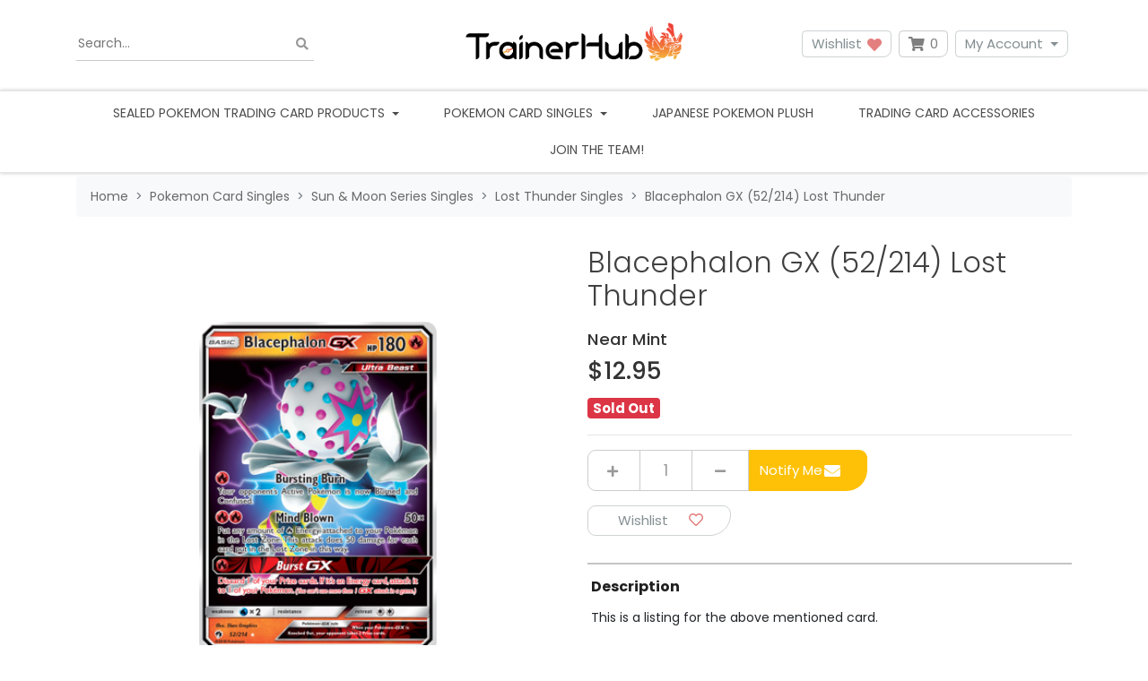

--- FILE ---
content_type: text/html; charset=utf-8
request_url: https://www.trainerhub.net.au/blacephalon-gx-52-214-lost-thunder
body_size: 47490
content:
<!DOCTYPE html>
<html lang="en">
<head itemscope itemtype="http://schema.org/WebSite">
	<meta http-equiv="Content-Type" content="text/html; charset=utf-8"/>
<meta http-equiv="x-ua-compatible" content="ie=edge">
<meta name="keywords" content="Blacephalon GX (52/214) Lost Thunder"/>
<meta name="description" content="Blacephalon GX (52/214) Lost Thunder"/>
<meta name="viewport" content="width=device-width, initial-scale=1, shrink-to-fit=no">
<meta name="csrf-token" content="228487bc55f778e309bf5e03b0a2d06f6bc0bf26,ff333e5d6674ba5861b049bb0cc4fa6612ee057a,1768596787"/>
<meta property="og:image" content="https://www.trainerhub.net.au/assets/full/LT-052.png?20230621161925"/>
<meta property="og:title" content="Blacephalon GX (52/214) Lost Thunder"/>
<meta property="og:site_name" content="TrainerHub"/>
<meta property="og:type" content="product"/>
<meta property="og:url" content="https://www.trainerhub.net.au/blacephalon-gx-52-214-lost-thunder"/>
<meta property="og:description" content="Blacephalon GX (52/214) Lost Thunder"/>
<title itemprop='name'>Blacephalon GX (52/214) Lost Thunder</title>
<link rel="canonical" href="https://www.trainerhub.net.au/blacephalon-gx-52-214-lost-thunder" itemprop="url"/>
<link rel="shortcut icon" href="/assets/favicon_logo.png?1767612046"/>
<!-- Neto Assets -->
<link rel="dns-prefetch preconnect" href="//assets.netostatic.com">
<link rel="dns-prefetch" href="//use.fontawesome.com">
<link rel="dns-prefetch" href="//google-analytics.com">
<link rel="stylesheet" type="text/css" href="https://use.fontawesome.com/releases/v5.7.2/css/all.css" media="all"/>
<link rel="stylesheet" type="text/css" href="https://cdn.neto.com.au/assets/neto-cdn/jquery_ui/1.12.1/jquery-ui.min.css" media="all"/>
<!--[if lte IE 8]>
	<script type="text/javascript" src="https://cdn.neto.com.au/assets/neto-cdn/html5shiv/3.7.0/html5shiv.js"></script>
	<script type="text/javascript" src="https://cdn.neto.com.au/assets/neto-cdn/respond.js/1.3.0/respond.min.js"></script>
<![endif]-->
<!-- Begin: Script 101 -->
<!-- Global site tag (gtag.js) - Google Analytics -->
<script async src="https://www.googletagmanager.com/gtag/js?id=UA-192070254-1"></script>
<script>
  window.dataLayer = window.dataLayer || [];
  function gtag(){dataLayer.push(arguments);}
  gtag('js', new Date());

  gtag('config', 'UA-192070254-1');
</script>

<!-- End: Script 101 -->
<!-- Begin: Script 104 -->
<meta name="google-site-verification" content="HrPbcc2MkIcK-Ku1XaUThpnezh0iqhQW49E7c2ZAnvw" />
<!-- End: Script 104 -->
<!-- Begin: Script 113 -->
<!-- Global site tag (gtag.js) - Google Analytics -->
<script async src="https://www.googletagmanager.com/gtag/js?id=G-VMQ7SGS10E"></script>
<script>
  window.dataLayer = window.dataLayer || [];
  function gtag(){dataLayer.push(arguments);}
  gtag('js', new Date());
    gtag('config', 'G-VMQ7SGS10E', {
      send_page_view: false
    });
</script>
<!-- End: Script 113 -->
<!-- Begin: Script 115 -->
<script type="application/javascript" async
src="https://static.klaviyo.com/onsite/js/klaviyo.js?company_id=UhQ4ka"></script>
<script src="https://static.klaviyoforneto.com/script.js" async></script>
<script type="text/html" id="k4n-data"><span nloader-content-id="ceRUXo2Nr3CLk8EQQYWCmK-fNBMYDh-TuUjCwqXqtpsU0kBTkNckngJV7FkCqsfDjPZyhZrGx4vkwEm32IQd-4" nloader-content="E7qvZRaV-gFWX0AgNSbTC5P2aVPC-3r0DEzy0YeSjhrLnBoj4zu_S77raQcx7W1wjYVpyVBzqdIPdOtOZgbMvA" nloader-data="P7doi1igkQGcRmEzwCkfiQ"></span></script>
<script>
var k4n = {
        current_page:"product",
    product: {
            sku: "LT-052",
            product_id: "15277",
            name: "Blacephalon%20GX%20%2852%2F214%29%20Lost%20Thunder",
            categories: [0,
                "Pokemon%20Card%20Singles","Sun%20%26amp%3B%20Moon%20Series%20Singles","Lost%20Thunder%20Singles",
                "Lost%20Thunder%20Singles",
            ].filter(function(item, pos, self) { return item && self.indexOf(item) == pos; }),
            image: "https%3A%2F%2Fwww.trainerhub.net.au%2Fassets%2Fthumb%2FLT-052.png%3F20230621161925",
            url: "https%3A%2F%2Fwww.trainerhub.net.au%2Fblacephalon-gx-52-214-lost-thunder",
            brand: "Pokemon",
            price: "12.95",
            rrp: ""
        },
    };

</script>
<!-- End: Script 115 -->


	<link rel="preload" href="/assets/themes/limitless_blue/css/app.css?1767612046" as="style">
	<link rel="preload" href="/assets/themes/limitless_blue/css/style.css?1767612046" as="style">
	<link class="theme-selector" rel="stylesheet" href="/assets/themes/limitless_blue/css/app.css?1767612046" media="all"/>
	<link rel="stylesheet" href="/assets/themes/limitless_blue/css/style.css?1767612046" media="all"/>
	<link rel="stylesheet" href="https://cdn.jsdelivr.net/npm/swiper@11/swiper-bundle.min.css" />
	<link href="https://fonts.googleapis.com/css2?family=Poppins:ital,wght@0,300;0,400;0,500;0,600;0,700;1,400&display=swap" rel="stylesheet">
</head>
<body id="n_product" class="n_limitless_blue">
	<a href="#main-content" class="sr-only sr-only-focusable">Skip to main content</a>

	

	<header class="nHeader__wrapper" aria-label="Header container">
		<div class="nHeader py-md-3">
			<div class="container">
				<div class="row align-items-center">
					<div class="container">
						<div class="row align-items-center">
							<div class="col-4 d-block d-md-none nHeader__mNavItem">
								<ul>
									<li>
										<button class="navbar-toggler" type="button" data-toggle="collapse"
											data-target="#navbarMainMenu" aria-controls="navbarMainMenu" aria-expanded="false"
											aria-label="Toggle navigation">
											<i class="fa fa-bars fa-lg" aria-hidden="true"></i>
										</button>
									</li>
									</ul>
							</div>

							<div class="col-4 d-block d-md-none wrapper-logo text-center">
								<a class="nHeader__brand" href="https://www.trainerhub.net.au" title="TrainerHub">
									<img class="nHeader__logo-mobile py-1 img-fluid text-center"
										src="/assets/website_logo.png?1767612046"
										alt="TrainerHub logo" />
								</a>
							</div>

							<div class="col-4 d-block d-md-none nHeader__mNavMenu-right">
								<ul>
									<li>
										<a id="mnavacc" href="https://www.trainerhub.net.au/_myacct"><i class="fas fa-user" aria-hidden="true"></i></a>
									</li>
									<li>
										<a class="navbar-toggler d-inline-block nCartIcon" href="https://www.trainerhub.net.au/_mycart?tkn=cart&ts=1768596787194672" aria-label="Shopping cart">
											<i class="fa fa-shopping-cart fa-lg" aria-hidden="true"></i>
											<span class="nCartIcon__count badge badge-pill badge-secondary" rel="a2c_item_count">0
											</span>
										</a>
									</li>
								</ul>
							</div>
						</div>
					</div>

					<div class="d-none d-md-flex align-items-center col-12 col-sm-8 col-md-4 col-lg-4">
						<div class="nHeaderSearch">
							<form name="productsearch" method="get" action="/" role="search" aria-label="Product search">
								<input type="hidden" name="rf" value="kw"/>
								<div class="input-group">
									<input placeholder="Search..." class="nHeaderSearch__input ajax_search" value="" id="name_search" autocomplete="off" name="kw" type="search" aria-label="Input search"/>
									<div class="input-group-append">
										<button type="button" value="Search" class="nHeaderSearch__button-clear js-clear-button inactive" aria-label="Clear search bar"><i class="fas fa-times" aria-hidden="true"></i></button>
										<button type="submit" value="Search" class="nHeaderSearch__button js-search-button" aria-label="Search site"><i class="fa fa-search" aria-hidden="true"></i></button>
									</div>
								</div>
							</form>
						</div>
					</div>

					<div class="d-none d-md-block col-sm-4 wrapper-logo text-sm-center text-left">
						<a class="nHeader__brand" href="https://www.trainerhub.net.au" title="TrainerHub">
							<img class="nHeader__logo" src="/assets/website_logo.png?1767612046" alt="TrainerHub logo"/>
						</a>
					</div>

					<div class="d-none d-md-block col-md-4 col-lg-4 text-right">
						<a class="btn-header btn--header btn btn-clear btn--clear btn-group mr-1" href="https://www.trainerhub.net.au/_myacct/wishlist" role="button" title="Wishlist" aria-label="wishlist">Wishlist&nbsp;<i class="fa fa-heart wishlist-icon" aria-hidden="true"></i></a>
						<div id="header-cart" class="btn-group" role="group">

							<button type="button" class="nCartIcon mr-1" data-toggle="dropdown" aria-haspopup="true" aria-expanded="false" aria-label="Shopping cart dropdown">
								<i class="fa fa-shopping-cart" aria-hidden="true"></i>
								<span rel="a2c_item_count" class="nCartIcon__count">
									0
								</span>
							</button>

							<div class="nCartIcon__dropdown">
								<ul class="dropdown-menu dropdown-menu-right float-right">
									<li class="box" id="neto-dropdown">
										<div class="body" id="cartcontents"></div>
										<div class="footer"></div>
									</li>
								</ul>
							</div>
						</div>
						<div class="btn-group">
							<button type="button" class="btn btn-header btn--header btn-clear btn--clear mr-1 dropdown-toggle" data-toggle="dropdown" aria-haspopup="true" aria-expanded="false" aria-label="My Account">My Account</button>
							<ul class="nAccount__dropdown dropdown-menu dropdown-menu-right">
								<li><a href="https://www.trainerhub.net.au/_myacct">Account Home</a></li>
								<li><a href="https://www.trainerhub.net.au/_myacct#orders">Orders</a></li>

								<li><a href="https://www.trainerhub.net.au/_myacct/payrec">Pay Invoices</a></li>
								<li><a href="https://www.trainerhub.net.au/_myacct/favourites">Reorder</a></li>

								<li><a href="https://www.trainerhub.net.au/_myacct/wishlist">Wishlists</a></li>
								<li><a href="https://www.trainerhub.net.au/_myacct/warranty">Resolution Centre</a></li>
								<li><a href="https://www.trainerhub.net.au/_myacct/edit_account">Edit My Details</a></li>
								<li><a href="https://www.trainerhub.net.au/_myacct/edit_address">Edit My Address Book</a></li>
								<li class="divider"></li>

								<span nloader-content-id="3lK5awY9OHLVcufggHk9AolVIRsfPre5VE9B0FC9oQM4aRuy77rwMz-AvD2G3RY79UGsf-03B6tEwCHzjdbuxA" nloader-content="[base64]" nloader-data="57UkTwEmNEmEZfPZEZHs3ot1HW9LQOmh9J-tPwO53Hs"></span></ul>
						</div>
					</div>
				</div>
			</div>
		</div>

		<nav class="navbar-expand-md nNavbar nNavbar--white py-md-1 my-md-1">
			<div class="collapse navbar-collapse" id="navbarMainMenu">
				<div class="container">
					<ul class="nNavbar__nav" role="navigation" aria-label="Main menu">
						<li class="nNavbar__item nMegaMenu dropdown dropdown-hover">
									<a href="https://www.trainerhub.net.au/sealed-pokemon-trading-card-products-australia" class="nav-link dropdown-toggle js-menu-class" data-toggle="dropdown" role="button" aria-haspopup="true" aria-expanded="false">
										Sealed Pokemon Trading Card Products
									</a>
									
									<div id="category-menu-243" class="dropdown-menu nMegaMenu__dropdown">
										<div class="row">
											<div class="col-md-12">
												<div class="row nMegaMenu__section">
													<div class="col-12">
														<h4 class="nMegaMenu__header text-center text-md-left py-md-none py-2">
															<a href="https://www.trainerhub.net.au/sealed-pokemon-trading-card-products-australia" title="Sealed Pokemon Trading Card Products">Sealed Pokémon</a>
														</h4>
														<hr />
													</div>
												</div>
												<ol class="nMegaMenu__links text-center text-md-left py-md-none py-2"><li class="nMegaMenu__link">
														<a href="https://www.trainerhub.net.au/pokemon-booster-box-pokemon-tcg" title="Pokemon Booster Box">Pokemon Booster Box</a>
													</li>
													<li class="nMegaMenu__link">
														<a href="https://www.trainerhub.net.au/elite-trainer-boxes-etb/" title="Elite Trainer Boxes (ETB)">Elite Trainer Boxes (ETB)</a>
													</li>
													<li class="nMegaMenu__link">
														<a href="https://www.trainerhub.net.au/pokemon-booster-packs-tcg-Australia" title="Pokemon Booster Packs">Pokemon Booster Packs</a>
													</li>
													<li class="nMegaMenu__link">
														<a href="https://www.trainerhub.net.au/pokemon-collection-box-sets-tcg-australia" title="Collection Boxes">Collection Boxes</a>
													</li>
													<li class="nMegaMenu__link">
														<a href="https://www.trainerhub.net.au/pokemon-tcg-mystery-boxes-loot-box-Australia" title="Mystery Boxes">Mystery Boxes</a>
													</li>
													<li class="nMegaMenu__link">
														<a href="https://www.trainerhub.net.au/pokemon-battle-boxes-and-decks/" title="Battle Boxes and Decks">Battle Boxes and Decks</a>
													</li>
													</ol>
												<!-- "Other products" appears above other categories only for "Sealed Pokemon Trading Card Products" category -->
													<div class="row nMegaMenu__section">
														<div class="col-12">
															<h4 class="nMegaMenu__header text-center text-md-left py-md-none py-2">
																<a href="https://www.trainerhub.net.au/Expansions" title="Pokemon Expansions (by set)">Pokemon Expansions (by set)</a>
															</h4>
															<hr />
														</div>
													</div>
													<ol class="nMegaMenu__links text-center text-md-left py-md-none py-2">
														<li>
															<a href="https://www.trainerhub.net.au/ascended-heroes" title="Ascended Heroes (Pre-Order)">Ascended Heroes (Pre-Order)</a>
														</li><li>
															<a href="https://www.trainerhub.net.au/phantasmal-flames/" title="Phantasmal Flames (ME2)">Phantasmal Flames (ME2)</a>
														</li><li>
															<a href="https://www.trainerhub.net.au/mega-evolution-pokemon-tcg" title="Mega Evolution (ME1)">Mega Evolution (ME1)</a>
														</li><li>
															<a href="https://www.trainerhub.net.au/black-bolt-and-white-flare-scarlet-and-violet-pokemon-tcg" title="Black Bolt and White Flare">Black Bolt and White Flare</a>
														</li><li>
															<a href="https://www.trainerhub.net.au/pokemon-tcg-scarlet-violet-destined-rivals-Australia" title="Destined Rivals">Destined Rivals</a>
														</li><li>
															<a href="https://www.trainerhub.net.au/Journey-together-scarlet-violet-pokemon-tcg" title="Journey Together">Journey Together</a>
														</li><li>
															<a href="https://www.trainerhub.net.au/prismatic-evolutions-pokemon-tcg" title="Prismatic Evolutions">Prismatic Evolutions</a>
														</li><li>
															<a href="https://www.trainerhub.net.au/sealed-pokemon-card-products/pokemon-expansions-by-set/surging-sparks/" title="Surging Sparks ">Surging Sparks </a>
														</li><li>
															<a href="https://www.trainerhub.net.au/stellar-crown-pokemon-tcg-australia" title="Stellar Crown ">Stellar Crown </a>
														</li><li>
															<a href="https://www.trainerhub.net.au/Shrouded-Fable" title="Shrouded Fable">Shrouded Fable</a>
														</li><li>
															<a href="https://www.trainerhub.net.au/Twilight-Masquerade" title="Twilight Masquerade">Twilight Masquerade</a>
														</li><li>
															<a href="https://www.trainerhub.net.au/temporal-forces" title="Temporal Forces">Temporal Forces</a>
														</li><li>
															<a href="https://www.trainerhub.net.au/paldean-fates" title="Paldean Fates">Paldean Fates</a>
														</li><li>
															<a href="https://www.trainerhub.net.au/paradox-rift-australia" title="Paradox Rift">Paradox Rift</a>
														</li><li>
															<a href="https://www.trainerhub.net.au/scarlet-violet-151-pokemon-151-australia" title="Scarlet & Violet 151 (Pokemon 151)">Scarlet & Violet 151 (Pokemon 151)</a>
														</li><li>
															<a href="https://www.trainerhub.net.au/obsidian-flames/" title="Obsidian Flames">Obsidian Flames</a>
														</li><li>
															<a href="https://www.trainerhub.net.au/paldea-evolved-australia" title="Paldea Evolved">Paldea Evolved</a>
														</li><li>
															<a href="https://www.trainerhub.net.au/scarlet-and-violet-pre-order/" title="Scarlet and Violet">Scarlet and Violet</a>
														</li><li>
															<a href="https://www.trainerhub.net.au/crown-zenith/" title="Crown Zenith">Crown Zenith</a>
														</li><li>
															<a href="https://www.trainerhub.net.au/silver-tempest/" title="Silver Tempest">Silver Tempest</a>
														</li><li>
															<a href="https://www.trainerhub.net.au/lost-origin/" title="Lost Origin">Lost Origin</a>
														</li><li>
															<a href="https://www.trainerhub.net.au/pokemon-go-pokemon-tcg/" title="Pokemon GO">Pokemon GO</a>
														</li><li>
															<a href="https://www.trainerhub.net.au/astral-radiance/" title="Astral Radiance">Astral Radiance</a>
														</li><li>
															<a href="https://www.trainerhub.net.au/brilliant-stars/" title="Brilliant Stars">Brilliant Stars</a>
														</li><li>
															<a href="https://www.trainerhub.net.au/fusion-strike" title="Fusion Strike">Fusion Strike</a>
														</li><li>
															<a href="https://www.trainerhub.net.au/celebrations-25th-ann/" title="Celebrations (25th Ann)">Celebrations (25th Ann)</a>
														</li><li>
															<a href="https://www.trainerhub.net.au/evolving-skies/" title="Evolving Skies">Evolving Skies</a>
														</li><li>
															<a href="https://www.trainerhub.net.au/chilling-reign/" title="Chilling Reign">Chilling Reign</a>
														</li><li>
															<a href="https://www.trainerhub.net.au/expansions/battle-styles/" title="Battle Styles">Battle Styles</a>
														</li><li>
															<a href="https://www.trainerhub.net.au/champions-path/" title="Champions Path">Champions Path</a>
														</li><li>
															<a href="https://www.trainerhub.net.au/vivid-voltage/" title="Vivid Voltage">Vivid Voltage</a>
														</li><li>
															<a href="https://www.trainerhub.net.au/expansions/darkness-ablaze/" title="Darkness Ablaze">Darkness Ablaze</a>
														</li><li>
															<a href="https://www.trainerhub.net.au/pokemon-trading-card-products/expansions/rebel-clash/" title="Rebel Clash">Rebel Clash</a>
														</li><li>
															<a href="https://www.trainerhub.net.au/sword-shield-pre-order/" title="Sword & Shield Base Set">Sword & Shield Base Set</a>
														</li><li>
															<a href="https://www.trainerhub.net.au/Perfect-order-mega-evolution-pokemon-tcg" title="Perfect Order (Pre-order)">Perfect Order (Pre-order)</a>
														</li><li>
															<a href="https://www.trainerhub.net.au/pokemon-tcg/cosmic-eclipse/" title="Cosmic Eclipse">Cosmic Eclipse</a>
														</li><li>
															<a href="https://www.trainerhub.net.au/hidden-fates/" title="Hidden Fates">Hidden Fates</a>
														</li>
													</ol>
											
												</div>
											</div>
									</div>
									</li><li class="nNavbar__item nMegaMenu dropdown dropdown-hover">
									<a href="https://www.trainerhub.net.au/pokemon-card-singles/" class="nav-link dropdown-toggle js-menu-class" data-toggle="dropdown" role="button" aria-haspopup="true" aria-expanded="false">
										Pokemon Card Singles
									</a>
									
									<div id="category-menu-3990" class="dropdown-menu nMegaMenu__dropdown">
										<div class="row">
											<div class="col-md-12">
												<!-- "Other products" appears below other categories for everything "Sealed Pokemon Trading Card Products" category -->
													<div class="row nMegaMenu__section">
														<div class="col-12">
															<h4 class="nMegaMenu__header text-center text-md-left py-md-none py-2">
																<a href="https://www.trainerhub.net.au/pokemon-card-singles/mega-evolution-series-singles/" title="Mega Evolution Series Singles">Mega Evolution Series Singles</a>
															</h4>
															<hr />
														</div>
													</div>
													<ol class="nMegaMenu__links text-center text-md-left py-md-none py-2">
														<li>
															<a href="https://www.trainerhub.net.au/phantasmal-flames-singles-ME2" title="Phantasmal Flames (ME2) Singles">Phantasmal Flames (ME2) Singles</a>
														</li>
													</ol>
											<div class="row nMegaMenu__section">
														<div class="col-12">
															<h4 class="nMegaMenu__header text-center text-md-left py-md-none py-2">
																<a href="https://www.trainerhub.net.au/sword-shield-series-singles/" title="Sword & Shield Series Singles">Sword & Shield Series Singles</a>
															</h4>
															<hr />
														</div>
													</div>
													<ol class="nMegaMenu__links text-center text-md-left py-md-none py-2">
														<li>
															<a href="https://www.trainerhub.net.au/crown-zenith-pokemon-card-singles" title="Crown Zenith Singles">Crown Zenith Singles</a>
														</li><li>
															<a href="https://www.trainerhub.net.au/silver-tempest-pokemon-card-singles/" title="Silver Tempest Singles">Silver Tempest Singles</a>
														</li><li>
															<a href="https://www.trainerhub.net.au/lost-origin-pokemon-card-singles" title="Lost Origin Singles">Lost Origin Singles</a>
														</li><li>
															<a href="https://www.trainerhub.net.au/pokemon-go-pokemon-card-singles/" title="Pokemon GO Singles">Pokemon GO Singles</a>
														</li><li>
															<a href="https://www.trainerhub.net.au/astral-radiance-pokemon-card-singles/" title="Astral Radiance Singles">Astral Radiance Singles</a>
														</li><li>
															<a href="https://www.trainerhub.net.au/brilliant-stars-pokemon-card-singles" title="Brilliant Stars Singles">Brilliant Stars Singles</a>
														</li><li>
															<a href="https://www.trainerhub.net.au/fusion-strike-pokemon-card-singles/" title="Fusion Strike Singles">Fusion Strike Singles</a>
														</li><li>
															<a href="https://www.trainerhub.net.au/celebrations-pokemon-card-singles-25th-anniversary/" title="Celebrations (25th Anniversary) Singles">Celebrations (25th Anniversary) Singles</a>
														</li><li>
															<a href="https://www.trainerhub.net.au/evolving-skies-pokemon-card-singles/" title="Evolving Skies Singles">Evolving Skies Singles</a>
														</li><li>
															<a href="https://www.trainerhub.net.au/chilling-reign-pokemon-card-singles/" title="Chilling Reign Singles">Chilling Reign Singles</a>
														</li><li>
															<a href="https://www.trainerhub.net.au/battle-styles-pokemon-card-singles/" title="Battle Styles Singles">Battle Styles Singles</a>
														</li><li>
															<a href="https://www.trainerhub.net.au/shining-fates-shiny-vault-singles/" title="Shining Fates (Shiny Vault) singles">Shining Fates (Shiny Vault) singles</a>
														</li><li>
															<a href="https://www.trainerhub.net.au/vivid-voltage-pokemon-card-singles/" title="Vivid Voltage Singles">Vivid Voltage Singles</a>
														</li><li>
															<a href="https://www.trainerhub.net.au/darkness-ablaze-pokemon-card-singles/" title="Darkness Ablaze singles">Darkness Ablaze singles</a>
														</li><li>
															<a href="https://www.trainerhub.net.au/rebel-clash-singles/" title="Rebel Clash Singles">Rebel Clash Singles</a>
														</li><li>
															<a href="https://www.trainerhub.net.au/sword-and-shield-pokemon-card-singles/" title="Sword and Shield Base Set Singles">Sword and Shield Base Set Singles</a>
														</li><li>
															<a href="https://www.trainerhub.net.au/maccas25promo" title="McDonald's 25th Anniv Promo Singles">McDonald's 25th Anniv Promo Singles</a>
														</li><li>
															<a href="https://www.trainerhub.net.au/swsh-promo-cards/" title="Sword & Shield promo cards">Sword & Shield promo cards</a>
														</li>
													</ol>
											<div class="row nMegaMenu__section">
														<div class="col-12">
															<h4 class="nMegaMenu__header text-center text-md-left py-md-none py-2">
																<a href="https://www.trainerhub.net.au/scalet-violet-series-singles" title="Scarlet & Violet Series Singles">Scarlet & Violet Series Singles</a>
															</h4>
															<hr />
														</div>
													</div>
													<ol class="nMegaMenu__links text-center text-md-left py-md-none py-2">
														<li>
															<a href="https://www.trainerhub.net.au/stellar-crown-pokemon-card-singles" title="Stellar Crown Singles">Stellar Crown Singles</a>
														</li><li>
															<a href="https://www.trainerhub.net.au/shrouded-fable-pokemon-card-singles" title="Shrouded Fable Singles">Shrouded Fable Singles</a>
														</li><li>
															<a href="https://www.trainerhub.net.au/twilight-masquerade-pokemon-card-singles/" title="Twilight Masquerade Singles">Twilight Masquerade Singles</a>
														</li><li>
															<a href="https://www.trainerhub.net.au/temporal-forces-pokemon-card-singles" title="Temporal Forces Singles">Temporal Forces Singles</a>
														</li><li>
															<a href="https://www.trainerhub.net.au/paldean-fates-pokemon-card-singles" title="Paldean Fates Singles">Paldean Fates Singles</a>
														</li><li>
															<a href="https://www.trainerhub.net.au/paradox-rift-pokemon-card-singles/" title="Paradox Rift Singles">Paradox Rift Singles</a>
														</li><li>
															<a href="https://www.trainerhub.net.au/pokemon-151-pokemon-card-singles-australia" title="Pokemon 151 Singles">Pokemon 151 Singles</a>
														</li><li>
															<a href="https://www.trainerhub.net.au/obsidian-flames-pokemon-card-singles/" title="Obsidian Flames Singles">Obsidian Flames Singles</a>
														</li><li>
															<a href="https://www.trainerhub.net.au/paldea-evolved-pokemon-card-singles" title="Paldea Evolved Singles">Paldea Evolved Singles</a>
														</li><li>
															<a href="https://www.trainerhub.net.au/scarlet-and-violet-base-set-pokemon-card-singles" title="Scarlet & Violet Base Set Singles">Scarlet & Violet Base Set Singles</a>
														</li>
													</ol>
											<div class="row nMegaMenu__section">
														<div class="col-12">
															<h4 class="nMegaMenu__header text-center text-md-left py-md-none py-2">
																<a href="https://www.trainerhub.net.au/pokemon-single-cards/sun-moon-series-singles/" title="Sun & Moon Series Singles">Sun & Moon Series Singles</a>
															</h4>
															<hr />
														</div>
													</div>
													<ol class="nMegaMenu__links text-center text-md-left py-md-none py-2">
														<li>
															<a href="https://www.trainerhub.net.au/sm-promo-singles/" title="Sun & Moon promo">Sun & Moon promo</a>
														</li><li>
															<a href="https://www.trainerhub.net.au/cosmic-eclipse-singles/" title="Cosmic Eclipse Singles">Cosmic Eclipse Singles</a>
														</li><li>
															<a href="https://www.trainerhub.net.au/hidden-fates-singles/" title="Hidden Fates Singles">Hidden Fates Singles</a>
														</li><li>
															<a href="https://www.trainerhub.net.au/unified-minds-singles/" title="Unified Minds Singles">Unified Minds Singles</a>
														</li><li>
															<a href="https://www.trainerhub.net.au/unbroken-bonds-singles/" title="Unbroken Bonds Singles">Unbroken Bonds Singles</a>
														</li><li>
															<a href="https://www.trainerhub.net.au/team-up-singles" title="Team Up Singles">Team Up Singles</a>
														</li><li>
															<a href="https://www.trainerhub.net.au/lost-thunder-singles" title="Lost Thunder Singles">Lost Thunder Singles</a>
														</li><li>
															<a href="https://www.trainerhub.net.au/pokemon-card-singles/sun-moon-series-singles/celestial-storm/" title="Celestial Storm">Celestial Storm</a>
														</li><li>
															<a href="https://www.trainerhub.net.au/detective-pikachu-singles/" title="Detective Pikachu Singles">Detective Pikachu Singles</a>
														</li><li>
															<a href="https://www.trainerhub.net.au/pokemon-card-singles/sun-moon-series-singles/dragon-majesty-singles/" title="Dragon Majesty Singles">Dragon Majesty Singles</a>
														</li><li>
															<a href="https://www.trainerhub.net.au/forbidden-light-pokemon-card-singles" title="Forbidden Light Singles">Forbidden Light Singles</a>
														</li><li>
															<a href="https://www.trainerhub.net.au/sun-and-moon-base-set-pokemon-singles-australia" title="Sun and Moon Base">Sun and Moon Base</a>
														</li><li>
															<a href="https://www.trainerhub.net.au/ultra-prism-singles" title="Ultra Prism Singles">Ultra Prism Singles</a>
														</li>
													</ol>
											
												<div class="row nMegaMenu__section">
													<div class="col-12">
														<h4 class="nMegaMenu__header text-center text-md-left py-md-none py-2">
															<a href="https://www.trainerhub.net.au/pokemon-card-singles/" title="Pokemon Card Singles">Other Products</a>
														</h4>
														<hr />
													</div>
												</div>
												<ol class="nMegaMenu__links text-center text-md-left py-md-none py-2"><li class="nMegaMenu__link">
														<a href="https://www.trainerhub.net.au/pokemon-card-singles/graded-pokemon-cards/" title="Graded Pokemon Cards">Graded Pokemon Cards</a>
													</li>
													</ol>
												</div>
											</div>
									</div>
									</li><li class="nNavbar__item ">
									<a href="https://www.trainerhub.net.au/genuine-japanese-pokemon-plush-plushies/" class="nav-link " >
										Japanese Pokemon Plush
									</a>
									</li><li class="nNavbar__item ">
									<a href="https://www.trainerhub.net.au/trading-card-accessories/" class="nav-link " >
										Trading Card Accessories
									</a>
									</li><li class="nNavbar__item ">
									<a href="https://www.trainerhub.net.au/megashow" class="nav-link " >
										
									</a>
									</li>
						<li class="nNavbar__item ">
							<a href="/work-with-us/" class="nav-link " >
							Join the team!
							</a>
						</li>
					</ul>
				</div>
			</div>
		</nav>
	</header>

	<div class="container">
		<div class="row">
			<div class="col-12 d-block d-md-none head-search nMobileSearchWrapper">
				<div class="nHeaderMobileSearch">
					<div class="search-results-search">
						<form class="" name="productsearch" method="get" action="/">
							<input type="hidden" name="rf" value="kw" />
							<div class="input-group input-group-lg">
								<input class="form-control ajax_search" id="name_search-results" autocomplete="off" name="kw" value="" type="search"/>
								<span class="input-group-append">
									<button type="submit" value="Search" class="btn btn-outline-secondary btn--outline-secondary"><i class="fa fa-search"></i></button>
								</span>
							</div>
						</form>
					</div>
				</div>
			</div>
		</div>
	</div>

	<div class="nMainContent" id="main-content" role="main">
		<div class="nMainContent__inner">
<div class="container">
	<div class="row">
		<div class="col-12">
		<nav aria-label="breadcrumb">
				<ol class="breadcrumb" itemscope itemtype="http://schema.org/BreadcrumbList">
					<li class="breadcrumb-item" itemprop="itemListElement" itemscope itemtype="http://schema.org/ListItem">
						<a href="https://www.trainerhub.net.au" itemprop="item"><span itemprop="name">Home</span></a>
						<meta itemprop="position" content="0" />
					</li><li class="breadcrumb-item" itemprop="itemListElement" itemscope itemtype="http://schema.org/ListItem">
						<a href="/pokemon-card-singles/" itemprop="item"><span itemprop="name">Pokemon Card Singles</span></a>
						<meta itemprop="position" content="1" />
					</li><li class="breadcrumb-item" itemprop="itemListElement" itemscope itemtype="http://schema.org/ListItem">
						<a href="/pokemon-single-cards/sun-moon-series-singles/" itemprop="item"><span itemprop="name">Sun &amp; Moon Series Singles</span></a>
						<meta itemprop="position" content="2" />
					</li><li class="breadcrumb-item" itemprop="itemListElement" itemscope itemtype="http://schema.org/ListItem">
						<a href="/lost-thunder-singles" itemprop="item"><span itemprop="name">Lost Thunder Singles</span></a>
						<meta itemprop="position" content="3" />
					</li><li class="breadcrumb-item" itemprop="itemListElement" itemscope itemtype="http://schema.org/ListItem">
						<a href="/blacephalon-gx-52-214-lost-thunder" itemprop="item"><span itemprop="name">Blacephalon GX (52/214) Lost Thunder</span></a>
						<meta itemprop="position" content="4" />
					</li></ol>
			</nav>

			<div itemscope itemtype="http://schema.org/Product">
				<div class="row nProductSingle">
					<section class="col-12 col-lg-6" role="contentinfo" aria-label="Product images">
						<!-- images template -->
						<div id="_jstl__images"><input type="hidden" id="_jstl__images_k0" value="template"/><input type="hidden" id="_jstl__images_v0" value="aW1hZ2Vz"/><input type="hidden" id="_jstl__images_k1" value="type"/><input type="hidden" id="_jstl__images_v1" value="aXRlbQ"/><input type="hidden" id="_jstl__images_k2" value="onreload"/><input type="hidden" id="_jstl__images_v2" value=""/><input type="hidden" id="_jstl__images_k3" value="content_id"/><input type="hidden" id="_jstl__images_v3" value="194"/><input type="hidden" id="_jstl__images_k4" value="sku"/><input type="hidden" id="_jstl__images_v4" value="LT-052"/><input type="hidden" id="_jstl__images_k5" value="preview"/><input type="hidden" id="_jstl__images_v5" value="y"/><div id="_jstl__images_r"><div class="main-image text-center mb-3">
	<a href="/assets/full/LT-052.png?20230621161925" data-lightbox="product-lightbox" data-title="Blacephalon GX (52/214) Lost Thunder" rel="product_images">
		<div class="zoom">
			<img src="/assets/full/LT-052.png?20230621161925" class="d-none" aria-hidden="true">
			<img src="/assets/thumbL/LT-052.png?20230621161925" rel="itmimgLT-052" alt="Product main image" border="0" id="main-image" itemprop="image">
		</div>
	</a>
</div>

<div class="row align-items-center prod-img-thumbs__wrapper">
	
</div></div></div>
					</section>

					<section class="col-12 col-lg-6" role="contentinfo" aria-label="Products information">
						<!-- header template -->
						<div id="_jstl__header"><input type="hidden" id="_jstl__header_k0" value="template"/><input type="hidden" id="_jstl__header_v0" value="aGVhZGVy"/><input type="hidden" id="_jstl__header_k1" value="type"/><input type="hidden" id="_jstl__header_v1" value="aXRlbQ"/><input type="hidden" id="_jstl__header_k2" value="preview"/><input type="hidden" id="_jstl__header_v2" value="y"/><input type="hidden" id="_jstl__header_k3" value="sku"/><input type="hidden" id="_jstl__header_v3" value="LT-052"/><input type="hidden" id="_jstl__header_k4" value="content_id"/><input type="hidden" id="_jstl__header_v4" value="194"/><input type="hidden" id="_jstl__header_k5" value="onreload"/><input type="hidden" id="_jstl__header_v5" value=""/><div id="_jstl__header_r"><div class="nProductSingle__header">
	<meta itemprop="itemCondition" content="NewCondition">
	<meta itemprop="brand" content="Pokemon"/>
	<meta itemprop="sku" content="LT-052"/>
	<div class="wrapper-product-title">
		
		<h1 class="nProductSingle__title" itemprop="name" aria-label="Product Name">
			Blacephalon GX (52/214) Lost Thunder
		</h1>
		
		<h3 class="nProductSingle__subtitle" role="heading" aria-label="Product Subtitle">Near Mint</h3>
		<div id="_jstl__reviews"><input type="hidden" id="_jstl__reviews_k0" value="template"/><input type="hidden" id="_jstl__reviews_v0" value="cmV2aWV3cw"/><input type="hidden" id="_jstl__reviews_k1" value="type"/><input type="hidden" id="_jstl__reviews_v1" value="aXRlbQ"/><input type="hidden" id="_jstl__reviews_k2" value="onreload"/><input type="hidden" id="_jstl__reviews_v2" value=""/><input type="hidden" id="_jstl__reviews_k3" value="content_id"/><input type="hidden" id="_jstl__reviews_v3" value="194"/><input type="hidden" id="_jstl__reviews_k4" value="sku"/><input type="hidden" id="_jstl__reviews_v4" value="LT-052"/><div id="_jstl__reviews_r"></div></div>

		<div itemprop="offers" itemscope itemtype="http://schema.org/Offer" class="wrapper-pricing product-pricing">
				<link itemprop="url" href="https://www.trainerhub.net.au/blacephalon-gx-52-214-lost-thunder"/>
				<meta itemprop="priceCurrency" content="AUD">
				
				<div class="h1" itemprop="price" content="12.95" aria-label="Store Price">
						$12.95
					</div>
					<!-- Begin: Script 101 -->
<!-- Global site tag (gtag.js) - Google Analytics -->
<script async src="https://www.googletagmanager.com/gtag/js?id=UA-192070254-1"></script>
<script>
  window.dataLayer = window.dataLayer || [];
  function gtag(){dataLayer.push(arguments);}
  gtag('js', new Date());

  gtag('config', 'UA-192070254-1');
</script>

<!-- End: Script 101 -->
<!-- Begin: Script 114 -->
<div
  data-pp-message
  data-pp-placement="product"
  data-pp-amount="12.95">
</div>
<!-- End: Script 114 -->

				<div class="product-pricing__badge-wrapper">
					<span itemprop="availability" content="http://schema.org/OutOfStock" class="badge badge-danger">Sold Out</span>
					</div>

				</div>
		</div></div></div>
						<!-- child_products template -->
						<form autocomplete="off" class="variation-wrapper">
	
	
	
	</form>
						<!-- buying_options template -->
							<div id="_jstl__buying_options"><input type="hidden" id="_jstl__buying_options_k0" value="template"/><input type="hidden" id="_jstl__buying_options_v0" value="YnV5aW5nX29wdGlvbnM"/><input type="hidden" id="_jstl__buying_options_k1" value="type"/><input type="hidden" id="_jstl__buying_options_v1" value="aXRlbQ"/><input type="hidden" id="_jstl__buying_options_k2" value="preview"/><input type="hidden" id="_jstl__buying_options_v2" value="y"/><input type="hidden" id="_jstl__buying_options_k3" value="sku"/><input type="hidden" id="_jstl__buying_options_v3" value="LT-052"/><input type="hidden" id="_jstl__buying_options_k4" value="content_id"/><input type="hidden" id="_jstl__buying_options_v4" value="194"/><input type="hidden" id="_jstl__buying_options_k5" value="onreload"/><input type="hidden" id="_jstl__buying_options_v5" value=""/><div id="_jstl__buying_options_r"><div class="extra-options">
	
	<hr aria-hidden="true"/>

	

	
	
	

	<!-- Buying Options -->
	<form class="buying-options" autocomplete="off" role="form" aria-label="Product purchase form">
		<input type="hidden" id="modelUbUgaLT-052" name="model" value="Blacephalon GX (52/214) Lost Thunder">
		<input type="hidden" id="thumbUbUgaLT-052" name="thumb" value="/assets/thumb/LT-052.png?20230621161925">
		<input type="hidden" id="skuUbUgaLT-052" name="sku" value="LT-052">
		<div class="row btn-stack btn--stack">
			<div class="col-12">
				<div class="buying-options__buy-container">
					<div class="buying-options__qty-wrapper">
						<label class="sr-only" for="qtyUbUgaLT-052">Blacephalon GX (52/214) Lost Thunder quantity field</label>
						<div class="buying-options__qty-btn js-qty-up">
							<i class="fas fa-plus"></i>
						</div>
						<input type="number" min="0" class="form-control qty form-control-lg buying-options__qty-input js-qty-input" id="qtyUbUgaLT-052" name="qty" aria-label="Blacephalon GX (52/214) Lost Thunder quantity field" value="1" size="2"/>
						<div class="buying-options__qty-btn js-qty-down">
							<i class="fas fa-minus"></i>
						</div>
					</div>

					<button href title="Notify Me When Blacephalon GX (52/214) Lost Thunder Is Back In Stock" class="buying-options__buy-btn btn btn-warning btn--warning nBtn btn-ajax-loads" data-loading-text="<i class='fa fa-spinner fa-spin' style='font-size: 14px'></i>" data-toggle="modal" data-target="#notifymodal"><i class="fa fa-envelope icon-white" aria-hidden="true"></i> Notify Me</button>
					</div>
			</div>

			<div class="col-12 col-md-4 mt-3">
				<div class="product-wishlist">
						<span nloader-content-id="FELg-b0EgmHSRTElMI1x7_-oEWrJC3y4YP_cGBNWvU8aehtGCuMj6hZM15vuINKcNH8vxiy2yUKG4hM76Fs7mg" nloader-content="[base64]" nloader-data="[base64]"></span>
					</div>
				</div>

		</div>
	</form>

	</div>

<!-- Out of stock modal -->
<div class="modal fade notifymodal" id="notifymodal">
	<div class="modal-dialog">
		<div class="modal-content">
			<div class="modal-header">
				<h4 class="modal-title">Notify me when back in stock</h4>
			</div>
			<div class="modal-body">
				<div class="form-group">
					<label>Your Name</label>
					<input placeholder="Jane Smith" name="from_name" id="from_name" type="text" class="form-control" value="">
				</div>
				<div class="form-group">
					<label>Your Email Address</label>
					<input placeholder="jane.smith@test.com.au" name="from" id="from" type="email" class="form-control" value="">
				</div>
				<div class="checkbox">
					<label>
						<input type="checkbox" value="y" class="terms_box" required/>
						I have read and agree to
						<a href="#" data-toggle="modal" data-target="#termsModal">Terms &amp; Conditions</a> and
						<a href="#" data-toggle="modal" data-target="#privacyModal">Privacy Policy</a>.
					</label>
					<span class="help-block hidden">Please tick this box to proceed.</span>
				</div>
			</div>
			<div class="modal-footer">
				<input class="btn btn-default btn--default" type="button" data-dismiss="modal" value="Cancel">
				<input class="btn nBtn js-notifymodal-in-stock" data-sku="LT-052" type="button" value="Save My Details">
			</div>
		</div>
	</div>
</div></div></div>
						<div class="nProductInfo__wrapper">
							<!-- product_information template -->
							<div class="nProductInfo">
	<ul class="nProductInfo__list" role="tablist">
		
		<li class="nProductInfo__item" role="tab" aria-controls="description" aria-selected="true">
			<a class="nProductInfo__tab active" href="#accordionDescription" data-toggle="collapse" role="button" aria-expanded="true">Description</a>

			<div class="nProductInfo__content p__pt75rem" id="description" role="tabpanel" aria-labelledby="tabDescription">
					<div id="accordionDescription" class="collapse show" aria-labelledby="headingDescription">
						<div class="card-body p-0">
							<section class="productdetails n-responsive-content" aria-label="Product Description">
								<p>This is a listing for the above mentioned card.&nbsp;<br />
<br />
The card you receive will be pack fresh in Near Mint or better condition, sleeved, and shipped in a secure water tight packaging to prevent weather damage. Unless otherwise chosen, we ship with Australia Post Mail.</p>

							</section>
						</div>
					</div>
			</div>
			
		</li>

		<li class="nProductInfo__item" id="tabSpecifications" role="tab" aria-controls="specifications" aria-selected="false">
			<a class="nProductInfo__tab" href="#accordionSpecifications" data-toggle="collapse" role="button">Specifications</a>

			<div class="nProductInfo__content" id="specifications" role="tabpanel" aria-labelledby="tabSpecifications">
					<div id="accordionSpecifications" class="collapse" aria-labelledby="headingSpecificatoin">
						<div class="card-body p-0">
							<table class="table">
								<tbody>
									<tr>
										<td><strong>SKU</strong></td>
										<td>LT-052</td>
									</tr>
									<tr>
											<td><strong>Brand</strong></td>
											<td>Pokemon</td>
										</tr>
									<tr>
											<td><strong>Shipping Weight</strong></td>
											<td>0.0020kg</td>
										</tr>
									<tr>
											<td><strong>Shipping Width</strong></td>
											<td>0.088m</td>
										</tr>
									<tr>
											<td><strong>Shipping Height</strong></td>
											<td>0.063m</td>
										</tr>
									<tr>
											<td><strong>Shipping Length</strong></td>
											<td>0.002m</td>
										</tr>
									<tr>
											<td><strong>Shipping Cubic</strong></td>
											<td>0.000011000m3</td>
										</tr>
									<tr>
											<td><strong>Unit Of Measure</strong></td>
											<td>each</td>
										</tr>
									</tbody>
							</table>
						</div>
					</div>
				
			</div>
		</li>
		
		<li class="nProductInfo__item" id="tabReviews" role="tab" aria-controls="reviews" aria-selected="false">
				<a class="nProductInfo__tab reviews" href="#accordionReviews" data-toggle="collapse" role="button">
					Reviews

					<span>
						<i class="far fa-star" aria-hidden="true"></i>
						<i class="far fa-star" aria-hidden="true"></i>
						<i class="far fa-star" aria-hidden="true"></i>
						<i class="far fa-star" aria-hidden="true"></i>
						<i class="far fa-star" aria-hidden="true"></i>
						</span>
				</a>

				<div class="nProductInfo__content p__pt75rem" id="reviews" role="tabpanel" aria-labelledby="tabReviews">
					<div id="accordionReviews" class="collapse" aria-labelledby="headingReviews">
						<div class="card-body p-md-0">
							
							<h4>Be The First To Review This Product!</h4>
								<p>Help other TrainerHub users shop smarter by writing reviews for products you have purchased.</p>
								<p><a class="btn btn-default btn--default" href="https://www.trainerhub.net.au/_myacct/write_review?item=LT-052"><i class="far fa-edit"></i> Write a product review</a></p>
							</div>
					</div>
				</div>
			</li>
		</ul>
</div><!--/.tabbable-->
							<!-- Begin: Script 101 -->
<!-- Global site tag (gtag.js) - Google Analytics -->
<script async src="https://www.googletagmanager.com/gtag/js?id=UA-192070254-1"></script>
<script>
  window.dataLayer = window.dataLayer || [];
  function gtag(){dataLayer.push(arguments);}
  gtag('js', new Date());

  gtag('config', 'UA-192070254-1');
</script>

<!-- End: Script 101 -->
<!-- Begin: Script 114 -->
<div
    data-pp-message
    data-pp-style-layout="text"
    data-pp-style-logo-type="inline"
    data-pp-style-text-color="black"
    data-pp-amount="12.95">
</div>
<!-- End: Script 114 -->
</div>

						<!-- shipping_calc template -->
						<div id="_jstl__shipping_calc"><input type="hidden" id="_jstl__shipping_calc_k0" value="template"/><input type="hidden" id="_jstl__shipping_calc_v0" value="c2hpcHBpbmdfY2FsYw"/><input type="hidden" id="_jstl__shipping_calc_k1" value="type"/><input type="hidden" id="_jstl__shipping_calc_v1" value="aXRlbQ"/><input type="hidden" id="_jstl__shipping_calc_k2" value="preview"/><input type="hidden" id="_jstl__shipping_calc_v2" value="y"/><input type="hidden" id="_jstl__shipping_calc_k3" value="sku"/><input type="hidden" id="_jstl__shipping_calc_v3" value="LT-052"/><input type="hidden" id="_jstl__shipping_calc_k4" value="content_id"/><input type="hidden" id="_jstl__shipping_calc_v4" value="194"/><input type="hidden" id="_jstl__shipping_calc_k5" value="onreload"/><input type="hidden" id="_jstl__shipping_calc_v5" value=""/><div id="_jstl__shipping_calc_r"><section class="nShippingCalc" id="shipbox" role="contentinfo" aria-label="Calculate shipping">
	<form>
	<div class="nShippingCalc__heading">
		<h3>Calculate Shipping</h3>
	</div>

	<div class="nShippingCalc__body">

		<div class="row btn-stack">
			<!-- postcode search -->
				<div class="col-12 col-md-3">
					<input type="number" id="n_qty" name="n_qty" value="" min="1" class="form-control" placeholder="Qty" aria-label="qty">
				</div>

				<div class="col-12 col-md-3">
					<select id="ship_country" class="form-control" aria-label="Country">
						<option value="AU" selected>Australia</option><option value="AT" >Austria</option><option value="BE" >Belgium</option><option value="BR" >Brazil</option><option value="KH" >Cambodia</option><option value="CA" >Canada</option><option value="KY" >Cayman Islands</option><option value="TD" >Chad</option><option value="CN" >China</option><option value="CX" >Christmas Island</option><option value="CO" >Colombia</option><option value="CR" >Costa Rica</option><option value="CU" >Cuba</option><option value="CZ" >Czech Republic</option><option value="DK" >Denmark</option><option value="SV" >El Salvador</option><option value="SZ" >Eswatini, Kingdom of</option><option value="FJ" >Fiji</option><option value="FI" >Finland</option><option value="FR" >France</option><option value="TF" >French Southern Territories</option><option value="DE" >Germany</option><option value="GR" >Greece</option><option value="VA" >Holy See (Vatican City State)</option><option value="HK" >Hong Kong</option><option value="HU" >Hungary</option><option value="IS" >Iceland</option><option value="ID" >Indonesia</option><option value="IE" >Ireland</option><option value="IT" >Italy</option><option value="JP" >Japan</option><option value="KR" >Korea, Republic of</option><option value="XK" >Kosovo</option><option value="LV" >Latvia</option><option value="LI" >Liechtenstein</option><option value="LT" >Lithuania</option><option value="LU" >Luxembourg</option><option value="MY" >Malaysia</option><option value="YT" >Mayotte</option><option value="MX" >Mexico</option><option value="MC" >Monaco</option><option value="MA" >Morocco</option><option value="NL" >Netherlands</option><option value="NZ" >New Zealand</option><option value="NO" >Norway</option><option value="PG" >Papua New Guinea</option><option value="PE" >Peru</option><option value="PH" >Philippines</option><option value="PL" >Poland</option><option value="PT" >Portugal</option><option value="PR" >Puerto Rico</option><option value="QA" >Qatar</option><option value="RO" >Romania</option><option value="RU" >Russian Federation</option><option value="VC" >Saint Vincent and the Grenadines</option><option value="WS" >Samoa</option><option value="SM" >San Marino</option><option value="ST" >Sao Tome and Principe</option><option value="SN" >Senegal</option><option value="SL" >Sierra Leone</option><option value="SG" >Singapore</option><option value="SX" >Sint Maarten (Dutch part)</option><option value="SK" >Slovakia</option><option value="SI" >Slovenia</option><option value="SO" >Somalia</option><option value="ZA" >South Africa</option><option value="SS" >South Sudan</option><option value="ES" >Spain</option><option value="SR" >Suriname</option><option value="SJ" >Svalbard and Jan Mayen</option><option value="SE" >Sweden</option><option value="CH" >Switzerland</option><option value="SY" >Syrian Arab Republic</option><option value="TW" >Taiwan</option><option value="TJ" >Tajikistan</option><option value="TZ" >Tanzania, United Republic of</option><option value="TH" >Thailand</option><option value="TL" >Timor-Leste</option><option value="TG" >Togo</option><option value="TK" >Tokelau</option><option value="TO" >Tonga</option><option value="TT" >Trinidad and Tobago</option><option value="TN" >Tunisia</option><option value="TR" >Turkey</option><option value="TM" >Turkmenistan</option><option value="TC" >Turks and Caicos Islands</option><option value="TV" >Tuvalu</option><option value="UG" >Uganda</option><option value="UA" >Ukraine</option><option value="AE" >United Arab Emirates</option><option value="GB" >United Kingdom</option><option value="US" >United States</option><option value="UM" >United States Minor Outlying Islands</option><option value="UY" >Uruguay</option><option value="UZ" >Uzbekistan</option><option value="VU" >Vanuatu</option><option value="VE" >Venezuela, Bolivarian Republic of</option><option value="VN" >Vietnam</option><option value="VG" >Virgin Islands, British</option><option value="VI" >Virgin Islands, U.S.</option><option value="WF" >Wallis and Futuna</option><option value="YE" >Yemen</option><option value="ZM" >Zambia</option>
					</select>
				</div>

				<div class="col-12 col-md-3">
					<input type="text" id="ship_zip" name="ship_zip" value="" size="5" class="form-control" placeholder="Post Code" aria-label="Post code">
				</div>

				<div class="col-12 col-md-3 nShippingCalc__button">
					<button type="button" class="btn btn-block btn--block btn-primary btn--primary btn-loads btn--loads" data-loading-text="<i class='fa fa-sync fa-spin' style='font-size: 14px'></i>" title="Calculate"
						onClick="$.load_ajax_template('_shipping_calc', {'showloading': '1', 'sku': 'LT-052', 'qty': $('#n_qty').val(), 'ship_zip': $('#ship_zip').val(), 'ship_country': $('#ship_country').val()});">
						<i class="fa fa-sync" aria-hidden="true"></i> Calculate
					</button>
				</div>
			</div>

		
	</div>
	</form>
</section>
</div></div>
						</section>
				</div>
			</div>
		</div>
	</div>
</div>

<div class="container">
	<div class="row mt-4">
		
		
	</div>
</div>

<div class="product-extra-lists">






<!-- Products from the same category -->
	<section id="category__product">
		<div class="container">
			<div class="nSectionHeading text-center">
				<h2>More From This Category</h2>
			</div>

			<div class="nProductsCarousel">
				<div class="nProductsCarousel__nav nProductsCarousel__prev">
					<div class="nProductsCarousel__nextButton">
						<img src="/assets/themes/limitless_blue/img/arrowCarousel__next.svg?1767612046" alt="">
					</div>
				</div>
				<div class="nProductsCarousel__container">
					<div class="nProductsCarousel__inner"><article class="nProductThumb__col col-12 col-sm-6 col-lg-4 col-xl-4 pb-2" role="article" aria-label="Product thumbnail">
	<div class="card thumbnail card-body nProductThumb" itemscope itemtype="http://schema.org/Product">
		<meta itemprop="brand" content="Pokemon"/>
		<meta itemprop="mpn" content="LT-220"/>
		<div class="nProductThumb__img">
			<a href="https://www.trainerhub.net.au/suicune-gx-hyper-secret-rare-220-214-lost-thunder" class="thumbnail-image pb-2">
				<img src="/assets/full/LT-220.png?20230621112111" itemprop="image" class="product-image img-fluid" alt="Suicune GX Hyper Secret Rare (220/214) Lost Thunder" rel="itmimgLT-220">
			</a>
		</div>

		<div class="card-details">
			<p class="card-title h4" itemprop="name"><a href="https://www.trainerhub.net.au/suicune-gx-hyper-secret-rare-220-214-lost-thunder">Suicune GX Hyper Secret Rare (220/214) Lost Thunder</a></p>

			<p class="price" itemprop="offers" itemscope itemtype="http://schema.org/Offer" aria-label="Suicune GX Hyper Secret Rare (220/214) Lost Thunder price">
				<span itemprop="price" content="129.95">$129.95</span>
				<meta itemprop="priceCurrency" content="AUD">
			</p>

			<!-- Begin: Script 101 -->
<!-- Global site tag (gtag.js) - Google Analytics -->
<script async src="https://www.googletagmanager.com/gtag/js?id=UA-192070254-1"></script>
<script>
  window.dataLayer = window.dataLayer || [];
  function gtag(){dataLayer.push(arguments);}
  gtag('js', new Date());

  gtag('config', 'UA-192070254-1');
</script>

<!-- End: Script 101 -->
<!-- Begin: Script 111 -->

<!-- End: Script 111 -->
<!-- Begin: Script 113 -->
<div
    class="ga4-product"
    data-id="LT-220"
    data-name="Suicune GX Hyper Secret Rare (220/214) Lost Thunder"
    data-index="1"
    data-listname=""
    data-affiliation="TrainerHub"
    data-brand="Pokemon"
    data-category=""
    data-price="129.95"
    data-currency="AUD"
    data-url="https://www.trainerhub.net.au/suicune-gx-hyper-secret-rare-220-214-lost-thunder"
>
</div>
<!-- End: Script 113 -->
<!-- Begin: Script 114 -->
<div
  data-pp-message
  data-pp-placement="product"
  data-pp-style-text-size="10"
  data-pp-amount="129.95">
</div>
<!-- End: Script 114 -->
<!-- Purchase Logic -->
			<form class="form-inline buying-options">
				<input type="hidden" id="skukUuA7LT-220" name="skukUuA7LT-220" value="LT-220">
				<input type="hidden" id="modelkUuA7LT-220" name="modelkUuA7LT-220" value="Suicune GX Hyper Secret Rare (220/214) Lost Thunder">
				<input type="hidden" id="thumbkUuA7LT-220" name="thumbkUuA7LT-220" value="/assets/thumb/LT-220.png?20230621112111">
				<input type="hidden" id="qtykUuA7LT-220" name="qtykUuA7LT-220" value="1" class="input-tiny">

				<button	type="button" title="Add Suicune GX Hyper Secret Rare (220/214) Lost Thunder to Cart" class="nBtn addtocart btn-loads btn--loads" rel="kUuA7LT-220" data-loading-text="<i class='fa fa-spinner fa-spin' style='font-size: 14px'></i>">Add to Cart <img src="/assets/themes/limitless_blue/img/cart.svg?1767612046" alt=""></button>
				</form>
			<!-- /Purchase Logic -->
		</div>
		<div class="wishlist-container">
			<span nloader-content-id="MAJgBVU0msZzJ-rL5yplJxerWvFHGIuU8rk9uDflLoUb2UtYbIMIK6QGkqoYXps_B3OWrSgHMcNr-EahhcjqZo" nloader-content="[base64]" nloader-data="[base64]"></span>
		</div>
		<div class="savings-container">
			</div>
	</div>

</article>
<article class="nProductThumb__col col-12 col-sm-6 col-lg-4 col-xl-4 pb-2" role="article" aria-label="Product thumbnail">
	<div class="card thumbnail card-body nProductThumb" itemscope itemtype="http://schema.org/Product">
		<meta itemprop="brand" content="Pokemon"/>
		<meta itemprop="mpn" content="LT-217"/>
		<div class="nProductThumb__img">
			<a href="https://www.trainerhub.net.au/virizion-gx-hyper-secret-rare-217-214-lost-thunder" class="thumbnail-image pb-2">
				<img src="/assets/full/LT-217.png?20230621112559" itemprop="image" class="product-image img-fluid" alt="Virizion GX Hyper Secret Rare (217/214) Lost Thunder" rel="itmimgLT-217">
			</a>
		</div>

		<div class="card-details">
			<p class="card-title h4" itemprop="name"><a href="https://www.trainerhub.net.au/virizion-gx-hyper-secret-rare-217-214-lost-thunder">Virizion GX Hyper Secret Rare (217/214) Lost Thunder</a></p>

			<p class="price" itemprop="offers" itemscope itemtype="http://schema.org/Offer" aria-label="Virizion GX Hyper Secret Rare (217/214) Lost Thunder price">
				<span itemprop="price" content="17.95">$17.95</span>
				<meta itemprop="priceCurrency" content="AUD">
			</p>

			<!-- Begin: Script 101 -->
<!-- Global site tag (gtag.js) - Google Analytics -->
<script async src="https://www.googletagmanager.com/gtag/js?id=UA-192070254-1"></script>
<script>
  window.dataLayer = window.dataLayer || [];
  function gtag(){dataLayer.push(arguments);}
  gtag('js', new Date());

  gtag('config', 'UA-192070254-1');
</script>

<!-- End: Script 101 -->
<!-- Begin: Script 111 -->

<!-- End: Script 111 -->
<!-- Begin: Script 113 -->
<div
    class="ga4-product"
    data-id="LT-217"
    data-name="Virizion GX Hyper Secret Rare (217/214) Lost Thunder"
    data-index="2"
    data-listname=""
    data-affiliation="TrainerHub"
    data-brand="Pokemon"
    data-category=""
    data-price="17.95"
    data-currency="AUD"
    data-url="https://www.trainerhub.net.au/virizion-gx-hyper-secret-rare-217-214-lost-thunder"
>
</div>
<!-- End: Script 113 -->
<!-- Begin: Script 114 -->
<div
  data-pp-message
  data-pp-placement="product"
  data-pp-style-text-size="10"
  data-pp-amount="17.95">
</div>
<!-- End: Script 114 -->
<!-- Purchase Logic -->
			<form class="form-inline buying-options">
				<input type="hidden" id="skuRejhaLT-217" name="skuRejhaLT-217" value="LT-217">
				<input type="hidden" id="modelRejhaLT-217" name="modelRejhaLT-217" value="Virizion GX Hyper Secret Rare (217/214) Lost Thunder">
				<input type="hidden" id="thumbRejhaLT-217" name="thumbRejhaLT-217" value="/assets/thumb/LT-217.png?20230621112559">
				<input type="hidden" id="qtyRejhaLT-217" name="qtyRejhaLT-217" value="1" class="input-tiny">

				<button	type="button" title="Add Virizion GX Hyper Secret Rare (217/214) Lost Thunder to Cart" class="nBtn addtocart btn-loads btn--loads" rel="RejhaLT-217" data-loading-text="<i class='fa fa-spinner fa-spin' style='font-size: 14px'></i>">Add to Cart <img src="/assets/themes/limitless_blue/img/cart.svg?1767612046" alt=""></button>
				</form>
			<!-- /Purchase Logic -->
		</div>
		<div class="wishlist-container">
			<span nloader-content-id="MAJgBVU0msZzJ-rL5yplJxerWvFHGIuU8rk9uDflLoUp-Bis0TEwqwJ_k9X4vr1igQdJRhBHou2Yk7nYF8mMz8" nloader-content="[base64]" nloader-data="[base64]"></span>
		</div>
		<div class="savings-container">
			</div>
	</div>

</article>
<article class="nProductThumb__col col-12 col-sm-6 col-lg-4 col-xl-4 pb-2" role="article" aria-label="Product thumbnail">
	<div class="card thumbnail card-body nProductThumb" itemscope itemtype="http://schema.org/Product">
		<meta itemprop="brand" content="Pokemon"/>
		<meta itemprop="mpn" content="LT-086"/>
		<div class="nProductThumb__img">
			<a href="https://www.trainerhub.net.au/zeraora-gx-86-214-lost-thunder" class="thumbnail-image pb-2">
				<img src="/assets/full/LT-086.png?20230621161653" itemprop="image" class="product-image img-fluid" alt="Zeraora GX (86/214) Lost Thunder" rel="itmimgLT-086">
			</a>
		</div>

		<div class="card-details">
			<p class="card-title h4" itemprop="name"><a href="https://www.trainerhub.net.au/zeraora-gx-86-214-lost-thunder">Zeraora GX (86/214) Lost Thunder</a></p>

			<p class="price" itemprop="offers" itemscope itemtype="http://schema.org/Offer" aria-label="Zeraora GX (86/214) Lost Thunder price">
				<span itemprop="price" content="9.95">$9.95</span>
				<meta itemprop="priceCurrency" content="AUD">
			</p>

			<!-- Begin: Script 101 -->
<!-- Global site tag (gtag.js) - Google Analytics -->
<script async src="https://www.googletagmanager.com/gtag/js?id=UA-192070254-1"></script>
<script>
  window.dataLayer = window.dataLayer || [];
  function gtag(){dataLayer.push(arguments);}
  gtag('js', new Date());

  gtag('config', 'UA-192070254-1');
</script>

<!-- End: Script 101 -->
<!-- Begin: Script 111 -->

<!-- End: Script 111 -->
<!-- Begin: Script 113 -->
<div
    class="ga4-product"
    data-id="LT-086"
    data-name="Zeraora GX (86/214) Lost Thunder"
    data-index="3"
    data-listname=""
    data-affiliation="TrainerHub"
    data-brand="Pokemon"
    data-category=""
    data-price="9.95"
    data-currency="AUD"
    data-url="https://www.trainerhub.net.au/zeraora-gx-86-214-lost-thunder"
>
</div>
<!-- End: Script 113 -->
<!-- Begin: Script 114 -->
<div
  data-pp-message
  data-pp-placement="product"
  data-pp-style-text-size="10"
  data-pp-amount="9.95">
</div>
<!-- End: Script 114 -->
<!-- Purchase Logic -->
			<form class="form-inline buying-options">
				<input type="hidden" id="skuqmmXwLT-086" name="skuqmmXwLT-086" value="LT-086">
				<input type="hidden" id="modelqmmXwLT-086" name="modelqmmXwLT-086" value="Zeraora GX (86/214) Lost Thunder">
				<input type="hidden" id="thumbqmmXwLT-086" name="thumbqmmXwLT-086" value="/assets/thumb/LT-086.png?20230621161653">
				<input type="hidden" id="qtyqmmXwLT-086" name="qtyqmmXwLT-086" value="1" class="input-tiny">

				<button	type="button" title="Add Zeraora GX (86/214) Lost Thunder to Cart" class="nBtn addtocart btn-loads btn--loads" rel="qmmXwLT-086" data-loading-text="<i class='fa fa-spinner fa-spin' style='font-size: 14px'></i>">Add to Cart <img src="/assets/themes/limitless_blue/img/cart.svg?1767612046" alt=""></button>
				</form>
			<!-- /Purchase Logic -->
		</div>
		<div class="wishlist-container">
			<span nloader-content-id="MAJgBVU0msZzJ-rL5yplJxerWvFHGIuU8rk9uDflLoUZ6BLlrYr2EqBXfA3vKKtd2rC_WAiQsrpAhiybs0mri0" nloader-content="[base64]" nloader-data="[base64]"></span>
		</div>
		<div class="savings-container">
			</div>
	</div>

</article>
<article class="nProductThumb__col col-12 col-sm-6 col-lg-4 col-xl-4 pb-2" role="article" aria-label="Product thumbnail">
	<div class="card thumbnail card-body nProductThumb" itemscope itemtype="http://schema.org/Product">
		<meta itemprop="brand" content="Pokemon"/>
		<meta itemprop="mpn" content="LT-034"/>
		<div class="nProductThumb__img">
			<a href="https://www.trainerhub.net.au/virizion-gx-34-214-lost-thunder" class="thumbnail-image pb-2">
				<img src="/assets/full/LT-034.png?20230621162228" itemprop="image" class="product-image img-fluid" alt="Virizion GX (34/214) Lost Thunder" rel="itmimgLT-034">
			</a>
		</div>

		<div class="card-details">
			<p class="card-title h4" itemprop="name"><a href="https://www.trainerhub.net.au/virizion-gx-34-214-lost-thunder">Virizion GX (34/214) Lost Thunder</a></p>

			<p class="price" itemprop="offers" itemscope itemtype="http://schema.org/Offer" aria-label="Virizion GX (34/214) Lost Thunder price">
				<span itemprop="price" content="4.95">$4.95</span>
				<meta itemprop="priceCurrency" content="AUD">
			</p>

			<!-- Begin: Script 101 -->
<!-- Global site tag (gtag.js) - Google Analytics -->
<script async src="https://www.googletagmanager.com/gtag/js?id=UA-192070254-1"></script>
<script>
  window.dataLayer = window.dataLayer || [];
  function gtag(){dataLayer.push(arguments);}
  gtag('js', new Date());

  gtag('config', 'UA-192070254-1');
</script>

<!-- End: Script 101 -->
<!-- Begin: Script 111 -->

<!-- End: Script 111 -->
<!-- Begin: Script 113 -->
<div
    class="ga4-product"
    data-id="LT-034"
    data-name="Virizion GX (34/214) Lost Thunder"
    data-index="4"
    data-listname=""
    data-affiliation="TrainerHub"
    data-brand="Pokemon"
    data-category=""
    data-price="4.95"
    data-currency="AUD"
    data-url="https://www.trainerhub.net.au/virizion-gx-34-214-lost-thunder"
>
</div>
<!-- End: Script 113 -->
<!-- Begin: Script 114 -->
<div
  data-pp-message
  data-pp-placement="product"
  data-pp-style-text-size="10"
  data-pp-amount="4.95">
</div>
<!-- End: Script 114 -->
<!-- Purchase Logic -->
			<form class="form-inline buying-options">
				<input type="hidden" id="skuQ9WYeLT-034" name="skuQ9WYeLT-034" value="LT-034">
				<input type="hidden" id="modelQ9WYeLT-034" name="modelQ9WYeLT-034" value="Virizion GX (34/214) Lost Thunder">
				<input type="hidden" id="thumbQ9WYeLT-034" name="thumbQ9WYeLT-034" value="/assets/thumb/LT-034.png?20230621162228">
				<input type="hidden" id="qtyQ9WYeLT-034" name="qtyQ9WYeLT-034" value="1" class="input-tiny">

				<button	type="button" title="Add Virizion GX (34/214) Lost Thunder to Cart" class="nBtn addtocart btn-loads btn--loads" rel="Q9WYeLT-034" data-loading-text="<i class='fa fa-spinner fa-spin' style='font-size: 14px'></i>">Add to Cart <img src="/assets/themes/limitless_blue/img/cart.svg?1767612046" alt=""></button>
				</form>
			<!-- /Purchase Logic -->
		</div>
		<div class="wishlist-container">
			<span nloader-content-id="MAJgBVU0msZzJ-rL5yplJxerWvFHGIuU8rk9uDflLoUpymwFu9gLr2fbfKAhWJ-Sg1GFqykEDnkUWOfnCzCdaU" nloader-content="[base64]" nloader-data="[base64]"></span>
		</div>
		<div class="savings-container">
			</div>
	</div>

</article>
</div>
				</div>
				<div class="nProductsCarousel__nav nProductsCarousel__next">
					<div class="nProductsCarousel__nextButton">
						<img src="/assets/themes/limitless_blue/img/arrowCarousel__next.svg?1767612046" alt="">
					</div>
				</div>
			</div>
		</div>
	</section>
</div>
<span nloader-content-id="j3PClPXsh5s2_bPZCsWVsqEl6MFEXlcftwveKA-nJp8Jo_Q3l0KhVIuVjLFuJErJwa2546my3fpCC0ubCMNREk" nloader-content="[base64]" nloader-data="[base64]"></span>
</div>
</div>
<!-- ^^^ Closing the tags opened in header file. -->

<footer class="wrapper-footer nFooter">
	<div class="container pb-3">
		<div class="row">
			
			<div class="col-12 order-md-5 col-md-3 offset-md-1 text-md-left py-md-0 pb-4 pt-2" id="newsletterM">
				<div class="nFooter__col">
					<h4 class="nFooter__header pb-2">Stay In Touch</h4>
					<form method="post" class="nNewsletter" action="https://www.trainerhub.net.au/form/subscribe-to-our-newsletter/" aria-label="Newsletter subscribe form">
							<input type="hidden" name="list_id" value="1">
							<input type="hidden" name="opt_in" value="y">
							<input type="hidden" name="inp-submit" value="y" />
							<input type="hidden" name="inp-opt_in" value="y" />
							
							<div class="input-group">
								<input name="inp-email" class="form-control" type="email" value="" placeholder="Email" required aria-label="Email Address"/>
								<div class="input-group-append"><input class="btn" type="submit" value="Subscribe" data-loading-text="<i class='fa fa-spinner fa-spin' style='font-size: 14px'></i>"/></div>
							</div>
							
							<div class="checkbox">
								<label>
									<input type="checkbox" value="y" class="terms_box" required/>
									I have read and agree to
									<a href="#" data-toggle="modal" data-target="#termsModal">Terms &amp; Conditions</a> and
									<a href="#" data-toggle="modal" data-target="#privacyModal">Privacy Policy</a>.
								</label>
							</div>
						</form>
					<ul class="nav list-social justify-content-center justify-content-md-start pt-2" itemscope itemtype="http://schema.org/Organization" role="contentinfo" aria-label="Social media">
						<meta itemprop="url" content="https://www.trainerhub.net.au"/>
						<meta itemprop="logo" content="https://www.trainerhub.net.au/assets/website_logo.png"/>
						<meta itemprop="name" content="TrainerHub"/>
						<li class="nav-item px-1"><a href="https://www.trainerhub.net.au/contact-us/" target="_blank" title="Email us" rel="noopener" aria-label="Email us"><i class="fa fa-envelope" aria-hidden="true"></i></a></li>
						<li class="nav-item px-1"><a itemprop="sameAs" href="https://www.facebook.com/Trainerhub/" target="_blank" title="TrainerHub on Facebook" rel="noopener"><i class="fab fa-facebook text-facebook" aria-hidden="true"></i><span class="sr-only">Facebook</span></a></li>
						<li class="nav-item px-1"><a itemprop="sameAs" href="https://www.instagram.com/trainerhubau/" target="_blank" title="TrainerHub on Instagram" rel="noopener"><i class="fab fa-instagram text-instagram" aria-hidden="true"></i><span class="sr-only">Instagram</span></a></li>
						</ul>
				</div>
			</div>
	
			<div class="col-12 col-md-8">
				<nav class="row" aria-label="Footer menu">
					<div class="col-6 col-md-3 text-md-left py-md-0 py-2">
									<div class="nFooter__col">
										<h4 class="nFooter__header pb-2">About Us</h4>
										<ul class="nav flex-column">
											<li class="nav-item">
									<a href="/form/contact-us/" class="nav-link">Contact Us</a>
								</li>
										</ul>
									</div>
								</div><div class="col-6 col-md-3 text-md-left py-md-0 py-2">
									<div class="nFooter__col">
										<h4 class="nFooter__header pb-2">Information</h4>
										<ul class="nav flex-column">
											<li class="nav-item">
									<a href="/shipping-and-returns/" class="nav-link">Terms of Use</a>
								</li><li class="nav-item">
									<a href="/privacy-policy/" class="nav-link">Privacy Policy</a>
								</li><li class="nav-item">
									<a href="/shipping-and-returns/" class="nav-link">Shipping and Returns Policy</a>
								</li><li class="nav-item">
									<a href="/zip-own-it-now-pay-later/" class="nav-link">Zip - Own it now, pay later</a>
								</li>
										</ul>
									</div>
								</div>
					</nav>
			</div>

			<div class="col-12 order-md-5 col-md-3 offset-md-1 text-md-left " id="newsletterPC">
				<div class="nFooter__col">
					<h4 class="nFooter__header pb-2">Stay In Touch</h4>
					<form method="post" class="nNewsletter" action="https://www.trainerhub.net.au/form/subscribe-to-our-newsletter/" aria-label="Newsletter subscribe form">
							<input type="hidden" name="list_id" value="1">
							<input type="hidden" name="opt_in" value="y">
							<input type="hidden" name="inp-submit" value="y" />
							<input type="hidden" name="inp-opt_in" value="y" />
							
							<div class="input-group">
								<input name="inp-email" class="form-control" type="email" value="" placeholder="Email" required aria-label="Email Address"/>
								<div class="input-group-append"><input class="btn" type="submit" value="Subscribe" data-loading-text="<i class='fa fa-spinner fa-spin' style='font-size: 14px'></i>"/></div>
							</div>
							
							<div class="checkbox">
								<label>
									<input type="checkbox" value="y" class="terms_box" required/>
									I have read and agree to
									<a href="#" data-toggle="modal" data-target="#termsModal">Terms &amp; Conditions</a> and
									<a href="#" data-toggle="modal" data-target="#privacyModal">Privacy Policy</a>.
								</label>
							</div>
						</form>
					<ul class="nav list-social justify-content-center justify-content-md-start pt-2" itemscope itemtype="http://schema.org/Organization" role="contentinfo" aria-label="Social media">
						<meta itemprop="url" content="https://www.trainerhub.net.au"/>
						<meta itemprop="logo" content="https://www.trainerhub.net.au/assets/website_logo.png"/>
						<meta itemprop="name" content="TrainerHub"/>
						<li class="nav-item px-1"><a href="https://www.trainerhub.net.au/contact-us/" target="_blank" title="Email us" rel="noopener" aria-label="Email us"><i class="fa fa-envelope" aria-hidden="true"></i></a></li>
						<li class="nav-item px-1"><a itemprop="sameAs" href="https://www.facebook.com/Trainerhub/" target="_blank" title="TrainerHub on Facebook" rel="noopener"><i class="fab fa-facebook text-facebook" aria-hidden="true"></i><span class="sr-only">Facebook</span></a></li>
						<li class="nav-item px-1"><a itemprop="sameAs" href="https://www.instagram.com/trainerhubau/" target="_blank" title="TrainerHub on Instagram" rel="noopener"><i class="fab fa-instagram text-instagram" aria-hidden="true"></i><span class="sr-only">Instagram</span></a></li>
						</ul>
				</div>
			</div>
			
		</div>
	</div>

	<div class="nFooter__bottom">
		<div class="container">
			<div class="row">
				<div class="col-12 col-md-6 text-md-left">
					<p class="copyright" data-test-id="address">
						Copyright &copy; 2026 TrainerHub.
					
						<br/>
						
						<strong>ABN:</strong> 95946398819<br><strong>Address:</strong> PO BOX 11, O'Halloran Hill, SA, 5158, Australia</p>
				</div>

				<div class="col-12 col-md-6 mt-1">
					<ul class="list-inline d-flex flex-wrap justify-content-md-end justify-content-center mb-0" role="contentinfo" aria-label="Accepted payment methods"><li class="mr-1">
									<div class="payment-icon-container">
										<div class="payment-icon" style="background-image: url(//assets.netostatic.com/assets/neto-cdn/payment-icons/1.0.0/paypal_cards.svg); height: 30px;"><span class="sr-only">Credit & Debit Card Payments</span></div>
									</div>
								</li><li class="mr-1">
									<div class="payment-icon-container">
										<div class="payment-icon" style="background-image: url(//assets.netostatic.com/assets/neto-cdn/payment-icons/1.0.0/paypal.svg); height: 30px;"><span class="sr-only">PayPal (Including PayPal Pay-in-4)</span></div>
									</div>
								</li><li class="mr-1">
									<div class="payment-icon-container">
										<div class="payment-icon" style="background-image: url(//assets.netostatic.com/assets/neto-cdn/payment-icons/1.0.0/directdeposit.svg); height: 30px;"><span class="sr-only">Bank Deposit</span></div>
									</div>
								</li><li class="mr-1">
									<div class="payment-icon-container">
										<div class="payment-icon" style="background-image: url(//assets.netostatic.com/assets/neto-cdn/payment-icons/1.0.0/applepay.svg); height: 30px;"><span class="sr-only">Web Payments</span></div>
									</div>
								</li><li class="mr-1">
									<div class="payment-icon-container">
										<div class="payment-icon" style="background-image: url(//assets.netostatic.com/assets/neto-cdn/payment-icons/1.0.0/googlepay.svg); height: 30px;"><span class="sr-only">Web Payments</span></div>
									</div>
								</li><li class="mr-1">
									<div class="payment-icon-container">
										<div class="payment-icon" style="background-image: url(//assets.netostatic.com/assets/neto-cdn/payment-icons/1.0.0/stripe_klarna.svg); height: 30px;"><span class="sr-only">Klarna</span></div>
									</div>
								</li></ul>
				</div>
				
			</div>
		</div>
	</div>
</footer>

<div class="modal fade" id="termsModal">
	<div class="modal-dialog modal-lg">
		<div class="modal-content">
			<div class="modal-header">
				<h4 class="modal-title">Terms &amp; Conditions</h4>
				<button type="button" class="close" data-dismiss="modal" aria-label="Close"><span aria-hidden="true">&times;</span></button>
			</div>
			<div class="modal-body"><p><strong>DISPATCH AND SHIPPING</strong><br />
<br />
We work hard to dispatch your order within a 3 business day time frame. Where we have an increase demand, this may extend to 7 business days.</p>

<p>The use of Express Shipping services ensures that your item travels faster to you once it is in the hands of the carrier, however, it DOES NOT mean that we will process your order faster than standard orders ahead of you.&nbsp;<br />
<br />
<strong>Our shipping times are as follows:</strong></p>

<p><strong>**SHIPPING TIMES ARE SUBJECT TO CHANGE DURING PEAK TIMES</strong><br />
<br />
Australia Post Standard Shipping&nbsp;</p>

<ul>
	<li>SA - 2-3 Business Days</li>
	<li>VIC/NSW/QLD/TAS - 3-7&nbsp;Business Days</li>
	<li>NT/WA/TAS/RURAL AUS - 5-7&nbsp;business&nbsp;</li>
</ul>

<p>Australia Post Express Shipping</p>

<ul>
	<li>SA - 1-2 Business Days</li>
	<li>VIC/NSW/QLD/TAS - 1-2&nbsp;Business Days</li>
	<li>NT/WA/TAS/RURAL AUS - 2-3&nbsp;business&nbsp;</li>
</ul>

<p>DHL DOMESTIC SHIPPING</p>

<ul>
	<li>AUS WIDE - 2-7 DAYS</li>
</ul>

<p><br />
<br />
<span style="font-size:18px;"><strong>PRE-ORDER AND SPECIAL ORDER POLICY</strong></span></p>

<p><span style="font-size:14px;">In the world of collectables, it is essential that we offer the ability to&nbsp;pre-order items before they’re available for sale on the store shelves. A&nbsp;<strong>pre</strong>-<strong>order</strong>&nbsp;is an&nbsp;<strong>order</strong>&nbsp;placed for an item which has either not yet been released, is out of stock, or sourced specifically for you, the customer, at your request. It is the customer’s responsibility to read and understand this information before proceeding&nbsp;with placing an order or pre-order.&nbsp;</span></p>

<ul>
	<li><span style="font-size:14px;">If your order&nbsp;contains both in stock&nbsp;items&nbsp;as well as pre-order items, we will&nbsp;<strong>hold the order</strong>&nbsp;until the pre-order item's release date&nbsp;before dispatching. If you decide that you want the items sent separate, we recommend placing&nbsp;<strong>separate orders unless you are happy to wait.</strong></span></li>
	<li><span style="font-size:14px;">Items marked as&nbsp;<strong>available for pre-order will be shipped as soon as stock arrives</strong>. In all cases, we estimate the delivery date, however due&nbsp;delays this may result in your order, along with other items, being shipped at a later date. These delays include, but are not limited to: Supply issues, customs delays on imports, stock rejection due to our strict quality control. Please keep this in mind if you are ordering for a special occasion, and message us if you want to make sure.&nbsp;<strong>A delay in delivery will not result in a refund unless the delay extends more than 28 business days past the estimated delivery day.</strong></span></li>
	<li><span style="font-size:14px;">Should you be interested in purchasing a product through us that we do not currently have in stock, please contact us directly using the contact form and&nbsp;we will do our very best to source it for you.&nbsp;</span></li>
</ul>

<p><span style="font-size:14px;">​</span></p>

<p><span style="font-size:14px;"><strong>ORDER CANCELLATION POLICY (Prior to delivery)</strong></span></p>

<ul>
	<li><span style="font-size:14px;">All requests to cancel orders are subject to the same applicable terms as outlined in our return policy with the following exceptions:</span>

	<ul>
		<li><span style="font-size:14px;">When orders are made, we will arrange to source the item immediately with the majority of time between order and delivery being subject to transit times.&nbsp;<strong>As we incur costs to buy your item</strong>, with no guarantee of selling it to another customer,&nbsp;<strong>if you cancel a&nbsp;special order or pre-order item, a 20% restocking fee</strong>&nbsp;<strong>MAY</strong>&nbsp;be deducted from your refund amount. This is reduced to 10% if you opt for store credit. This&nbsp;<strong>does not apply if delivery is estimated to be 28 days beyond that quoted at time of order</strong>.</span></li>
		<li><span style="font-size:14px;">Cancellation of any order where "Direct&nbsp;Shipping" was chosen will result in a 50% restocking fee. This will apply even after 28 days unless tracking indicates item has been lost in transit.</span></li>
		<li><span style="font-size:14px;">Cancellation of ANY order or pre-order prior to delivery will incure a surcharge equal to the fees associated with processing the original transaction. For orders paid using PayPal, this is 2.9% + $0.30 AUD. For orders made with AfterPay, this fee is 8% of the purchase value.&nbsp;</span></li>
	</ul>
	</li>
</ul>

<p>&nbsp;</p>

<p><span style="font-size:18px;"><strong>REFUND AND RETURN TERMS AND CONDITIONS</strong></span></p>

<p><span style="font-size:14px;">We offer&nbsp;you the option to return your product and obtain a replacement/refund, provided&nbsp;you meet our return conditions and the statutory rights guidelines as set by the Australian Competition &amp; Consumer Commission (ACCC).</span></p>

<p><span style="font-size:14px;">If you have met all requirements and conditions our customer service team will process your refund and notify you via&nbsp;once this has been processed.&nbsp;<strong>PayPal</strong>&nbsp;now offers<strong>&nbsp;refunds on return shipping fees</strong>,&nbsp;see below for more details.&nbsp;</span></p>

<p><br />
<span style="font-size:14px;"><strong>Return Conditions</strong></span></p>

<ul>
	<li><span style="font-size:14px;">For returns requested due to "change of mind" or not reading through the listing completely, the return postage and initial postage will be covered by the buyer, even if it is free postage item, and a 10% restocking fee will apply. For special order items, this fee MAY be up tyo 20%.</span></li>
	<li><span style="font-size:14px;">The returned item must be&nbsp;brand new condition as received and sealed with no evidence of damage, tampering or soiling.</span></li>
	<li><span style="font-size:14px;">Return postage is payable by the customer unless the product is faulty or not as described. We strongly recommend you get a tracking number for your return shipment as we cannot be responsible for loss in transit during the return process.</span></li>
</ul>

<p><br />
<span style="font-size:14px;"><strong>PayPal Refunded Returns</strong></span></p>

<ul>
	<li><span style="font-size:14px;">PayPal now offers refunds on return shipping fees of up to $45 per return and 8 returns per year.&nbsp;</span></li>
	<li><span style="font-size:14px;">You must have this activated on your PayPal account prior to purchase.</span></li>
	<li><span style="font-size:14px;">For more info please see&nbsp;<a href="https://www.paypal.com/au/webapps/mpp/returns">https://www.paypal.com/au/webapps/mpp/returns</a></span></li>
</ul>

<p><br />
<span style="font-size:14px;"><strong>Refund Payment</strong></span></p>

<p><span style="font-size:14px;">Any refunds will be processed via the original form of payment:</span></p>

<ul>
	<li><span style="font-size:14px;"><strong>PayPal:</strong>&nbsp;Your refund will be credited into the same account your payment came from less 2.9% for associated fees charged to us by PayPal for order cancellation or "change of mind" - See "Return Conditions" above.</span></li>
	<li><span style="font-size:14px;"><strong>Credit Card:</strong>&nbsp;Your refund will be credited into a bank account designated by you. Please note funds make take a few business days to clear after refund confirmation.</span></li>
	<li><span style="font-size:14px;"><strong>AfterPay:&nbsp;</strong>Your refund will be credited into the same account your payment came from less 8% for associated fees charged to us by AfterPay for order cancellation or "change of mind" - See "Return Conditions" above.</span></li>
</ul>

<p><br />
<span style="font-size:14px;"><strong>Refund Process Time.</strong></span></p>

<p><span style="font-size:14px;">Returns generally take 2-7&nbsp;business days to reach our warehouse.&nbsp;Once received, your return request will be processed within 3-7 business days. For refunds, please note that your financial institution may need an extra 3-5 business days to clear the funds back into your account.</span></p>

<p><br />
<span style="font-size:14px;"><strong>If your item is faulty.</strong></span></p>

<p><span style="font-size:14px;">We aim to provide our customers with products of the highest standard and quality. If you have received an item with a defect, please contact our customer service team within 30 days. They will guide you through the returns process and help resolve the problem as quickly as possible. If the item was a special order item, a delay may be incured for us to source a replacement, of if a replacement is not available, a refund will be given. We also&nbsp;request that you take a photo&nbsp;showing the defect/fault&nbsp;to speed up the process and ensure you receive the correct replacement part.</span></p>

<p><span style="font-size:14px;"><strong>If you received an item you didn't order.</strong></span></p>

<p><span style="font-size:14px;">If you have received an item different to the one you ordered, please contact our customer service team who will work with you to resolve the problem as quickly as possible. Failure to do so may result in your original order not being fullfilled.&nbsp;<strong>It is a crime to keep items which have been mistakenly sent to you (not owned by you).</strong></span></p>

<p>&nbsp;</p>

<p><span style="font-size:18px;"><strong>BUYOUT AND PRICE ERROR POLICY</strong></span><br />
<br />
<span style="font-size:14px;">For the purpose of the following terms, a buyout is defined as the action by an individual or business of purchasing all available stock of a particular sku(s) on trainerhub.net.au. Where we suspect a purchase is for the purpose of arbitrage and reslae, we have the right to cancel partly or completly an order and refund the order in-full. Additionally, on occasion, a product may be priced incorrectly on our website whether it be due to human error, or a dramatic change in Market price. Although we strive to honour our prices, we reserve the right to cancel and refund an order should the price at which it is sold for is determined to be below our cost price.</span><br />
&nbsp;</p>

<p><br />
<span style="font-size:14px;"><strong>Afterpay Cancellations, Exchanges or Refunds</strong><br />
<br />
Due to the associated fees, there will be a 8% fee for&nbsp;cancellations, exchanges, or change of mind returns&nbsp;for orders&nbsp;paid with Afterpay.&nbsp;</span></p></div>
			<div class="modal-footer"><button type="button" class="btn btn-default btn--default" data-dismiss="modal">Close</button></div>
		</div>
	</div>
</div>

<div class="modal fade" id="privacyModal">
	<div class="modal-dialog modal-lg">
		<div class="modal-content">
			<div class="modal-header">
				<h4 class="modal-title">Privacy Policy</h4>
				<button type="button" class="close" data-dismiss="modal" aria-label="Close"><span aria-hidden="true">&times;</span></button>
			</div>
			<div class="modal-body"><p>This privacy policy sets out how we&nbsp;uses and protects any information that you give us&nbsp;when you use this website.<br />
<br />
We are&nbsp;committed to ensuring that your privacy is protected. Should we ask you to provide certain information by which you can be identified when using this website, then you can be assured that it will only be used in accordance with this privacy statement.<br />
<br />
<span style="line-height: 1.6em;">We may change this policy from time to time by updating this page. You should check this page from time to time to ensure that you are happy with any changes.</span></p>

<p><strong>What we collect</strong></p>

<p>We may collect the following information:</p>

<ul>
	<li>name and job title</li>
	<li>contact information including email address</li>
	<li>demographic information such as postcode, preferences and interests</li>
	<li>other information relevant to customer surveys and/or offers</li>
</ul>

<p><strong>What we do with the information we gather</strong></p>

<p>We require this information to understand your needs and provide you with a better service, and in particular for the following reasons:</p>

<ul>
	<li>Internal record keeping.</li>
	<li>We may use the information to improve our products and services.</li>
	<li>We may periodically send promotional emails about new products, special offers or other information which we think you may find interesting using the email address which you have provided.</li>
	<li>From time to time, we may also use your information to contact you for market research purposes. We may contact you by email, phone, fax or mail. We may use the information to customise the website according to your interests.</li>
</ul>

<p><strong>Security</strong></p>

<p>We are committed to ensuring that your information is secure. In order to prevent unauthorised access or disclosure, we have put in place suitable physical, electronic and managerial procedures to safeguard and secure the information we collect online.</p>

<p><strong>How we use cookies</strong></p>

<p>A cookie is a small file which asks permission to be placed on your computer's hard drive. Once you agree, the file is added and the cookie helps analyse web traffic or lets you know when you visit a particular site. Cookies allow web applications to respond to you as an individual. The web application can tailor its operations to your needs, likes and dislikes by gathering and remembering information about your preferences.</p>

<p>We use traffic log cookies to identify which pages are being used. This helps us analyse data about webpage traffic and improve our website in order to tailor it to customer needs. We only use this information for statistical analysis purposes and then the data is removed from the system.<br />
Overall, cookies help us provide you with a better website by enabling us to monitor which pages you find useful and which you do not. A cookie in no way gives us access to your computer or any information about you, other than the data you choose to share with us.<br />
You can choose to accept or decline cookies. Most web browsers automatically accept cookies, but you can usually modify your browser setting to decline cookies if you prefer. This may prevent you from taking full advantage of the website.</p>

<p><strong>Links to other websites</strong></p>

<p>Our website may contain links to other websites of interest. However, once you have used these links to leave our site, you should note that we do not have any control over that other website. Therefore, we cannot be responsible for the protection and privacy of any information which you provide whilst visiting such sites and such sites are not governed by this privacy statement. You should exercise caution and look at the privacy statement applicable to the website in question.</p>

<p><strong>Controlling your personal information</strong></p>

<p>You may choose to restrict the collection or use of your personal information in the following ways:</p>

<ul>
	<li>whenever you are asked to fill in a form on the website, look for the box that you can click to indicate that you do not want the information to be used by anybody for direct marketing purposes</li>
	<li>if you have previously agreed to us using your personal information for direct marketing purposes, you may change your mind at any time by writing to or emailing us.</li>
</ul>

<p>We will not sell, distribute or lease your personal information to third parties unless we have your permission or are required by law to do so. We may use your personal information to send you promotional information about third parties which we think you may find interesting if you tell us that you wish this to happen.<br />
<br />
If you believe that any information we are holding on you is incorrect or incomplete, please write to or email us as soon as possible at the above address. We will promptly correct any information found to be incorrect.</p>
</div>
			<div class="modal-footer"><button type="button" class="btn btn-default btn--default" data-dismiss="modal">Close</button></div>
		</div>
	</div>
</div>

<div id="cartToast" class="toast hide" data-delay="5000" role="alert" aria-live="assertive" aria-atomic="true">
	<div class="toast-body">
		<button type="button" class="ml-2 mb-1 close" data-dismiss="toast" aria-label="Close">
			<span aria-hidden="true">&times;</span>
		</button>
		<span class="toast-text"></span>
	</div>
</div>

<!-- Required Neto Scripts - DO NOT REMOVE -->
<script type="text/javascript" src="https://cdn.neto.com.au/assets/neto-cdn/skeletal/4.6.0/vendor.js"></script>
<script type="text/javascript" src="https://cdn.neto.com.au/assets/neto-cdn/jquery_ui/1.12.1/jquery-ui.min.js"></script>
<script type="text/javascript" src="//assets.netostatic.com/ecommerce/6.354.1/assets/js/common/webstore/main.js"></script>
<script src="//cdn.jsdelivr.net/npm/swiper@11/swiper-bundle.js"></script>
<script src="/assets/themes/limitless_blue/js/jquery.youtube-background.min.js?1767612046"></script>
<script src="/assets/themes/limitless_blue/js/custom.js?1767612046"></script>
<script src="/assets/themes/limitless_blue/js/limitless.js?1767612046?753617012661609"></script>


		<script>
			(function( NETO, $, undefined ) {
				NETO.systemConfigs = {"isLegacyCartActive":"1","currencySymbol":"$","siteEnvironment":"production","defaultCart":"legacy","asyncAddToCartInit":"1","dateFormat":"dd/mm/yy","isCartRequestQueueActive":0,"measurePerformance":0,"isMccCartActive":"0","siteId":"N060326","isMccCheckoutFeatureActive":0};
			}( window.NETO = window.NETO || {}, jQuery ));
		</script>
		<script>
		$(document).ready(function() {
			$.product_variationInit({
				'loadtmplates': ['_buying_options', '_shipping_calc', '_images','_header'],
				'fns' : {
					'onLoad' : function () {
						$('.btn-ajax-loads')
							.html($('.btn-ajax-loads').attr('data-loading-text'))
							.addClass('disabled').prop('disabled', true);
						$('.variation-wrapper').addClass('disable-interactivity');
					},
					'onReady' : function () {
						$('.zoom').zoom();
						$('.variation-wrapper').removeClass('disable-interactivity');
                        $('#sale-end').countdown('01/06/2026 00:01', function(event) {
                            $(this).html(event.strftime('%D days %H:%M:%S'));
                        });
                        },
				}
			});
			});
        </script>
    <script type="text/javascript" src="https://cdn.neto.com.au/assets/neto-cdn/zoom/1.7.21/jquery.zoom.min.js"></script>
    <script type="text/javascript" src="https://cdn.neto.com.au/assets/neto-cdn/jcountdown/2.2.0/jquery.countdown.min.js"></script>
    <link rel="stylesheet" type="text/css" href="https://cdn.neto.com.au/assets/neto-cdn/lightbox/2.10.0/css/lightbox.min.css" media="all"/>
    <script type="text/javascript" src="https://cdn.neto.com.au/assets/neto-cdn/lightbox/2.10.0/js/lightbox.min.js"></script>
	<script>
		$(document).ready(function(){
			// Product image zoom
            $('.zoom').zoom();
            // Lightbox
            lightbox.option({
            'alwaysShowNavOnTouchDevices': true,
            'wrapAround': true
            });
			// Sales countdown
			$('#sale-end').countdown('01/06/2026 00:01', function(event) {
                $(this).html(event.strftime('%D days %H:%M:%S'));
            });
			// Tab a11y
			$('li[role="tab"]').on('click', function(){
				$('li[role="tab"]').attr('aria-selected', 'false'); //deselect all the tabs
				$(this).attr('aria-selected', 'true');  // select this tab
				var tabpanid= $(this).attr('aria-controls'); //find out what tab panel this tab controls
				var tabpan = $('#'+tabpanid);
				$('div[role="tabpanel"]').attr('aria-hidden', 'true'); //hide all the panels
				tabpan.attr('aria-hidden', 'false');  // show our panel
			 });
		});
		$(document).on('click', '.btn-ajax-loads', nCustom.funcs.buttonLoading);
		$('#_jstl__buying_options').on('click', '.wishlist_toggle', function(e){ e.preventDefault(); });
	</script>
<!-- Begin: Script 103 -->
  <script>NETO.systemConfigs['domain'] = 'www.trainerhub.net.au';</script>
<script type='text/javascript' src='https://go.smartrmail.com/pop_up_script_neto_tag_live.js?version=1767612046'></script>
<!-- End: Script 103 -->
<!-- Begin: Script 111 -->
<script>
    !function(f,b,e,v,n,t,s){if(f.fbq)return;n=f.fbq=function(){n.callMethod?
    n.callMethod.apply(n,arguments):n.queue.push(arguments)};if(!f._fbq)f._fbq=n;
    n.push=n;n.loaded=!0;n.version=';2.0';n.queue=[];t=b.createElement(e);t.async=!0;
    t.src=v;s=b.getElementsByTagName(e)[0];s.parentNode.insertBefore(t,s)}(window,
    document,'script','//connect.facebook.net/en_US/fbevents.js ');
    fbq('init', '271191588832371', {}, {'agent':'plneto'});
    fbq('track', 'PageView');
    fbq('track', 'ViewContent', {
        content_name: 'Blacephalon%20GX%20%2852%2F214%29%20Lost%20Thunder',
        content_category: 'Lost%20Thunder%20Singles',
        content_ids: ['LT-052'],
        content_type: 'product',
        value: 12.95,
        currency: 'AUD'
    });
    </script>
<noscript>
        <img height="1" width="1" style="display:none" src="https://www.facebook.com/tr?id=271191588832371&ev=PageView&noscript=1" />
</noscript>
<script>
    var fbP = {
        productSetup: function(product) {
        return {
            'content_name': product.name,
            'content_category': product.category_fullname ? product.category_fullname : '',
            'content_type': 'product',
            'value': parseFloat(product.price) * parseInt(product.baseqty),
            'currency': 'AUD',
            'contents': [{
                'id': product.SKU ? product.SKU : product.parent_sku,
                'quantity': parseInt(product.baseqty),
                'item_price': parseFloat(product.price)
            }]
        }
    },
        addToCart: function(){
            var nProduct = $.getLastItemAdded();
            var fbProduct = fbP.productSetup(nProduct);
            fbq('track', 'AddToCart', fbProduct);
        },
        addMultiToCart: function(){
            var nProducts = $.getLastItemsAdded();
            for (var i = 0; i < nProducts.length; i++) {
                var fbProduct = fbP.productSetup(nProducts[i]);
                fbq('track', 'AddToCart', fbProduct);
            }
        },
        init: function(){
            nAddItemCallbacks.push(fbP.addToCart);
            nAddMultiItemsCallbacks.push(fbP.addMultiToCart);
        }
    }
    if (typeof $.getLastItemAdded !== "undefined") {
        fbP.init();
    }
</script>

<!-- End: Script 111 -->
<!-- Begin: Script 113 -->
<script>
    const ga4PageType = "product";
    const ga4PageFunnelValue = "";
    const ga4FunnelURL = ga4PageFunnelValue ? window.location.protocol + "//" + window.location.host + ga4PageFunnelValue : window.location;
    const ga4ProductList = document.querySelectorAll(".ga4-product");
    const ga4SetReferrerURL = () => {
        let ga4ReferrerURL = document.referrer;
        let webstoreURL = window.location.protocol + "//" + window.location.host;
        if (ga4ReferrerURL.includes("mycart?fn=payment") || ga4ReferrerURL.includes("mycart?fn=quote")) {
            return webstoreURL + "/purchase/confirmation.html";
        } else if (ga4ReferrerURL.includes("mycart")) {
            return webstoreURL + "/purchase/shopping_cart.html";
        } else {
            return ga4ReferrerURL;
        }
    }

    let ga4ProductArr = [];
    gtag('event', 'page_view', {
        page_title: document.title,
        page_location: ga4FunnelURL,
        page_referrer: ga4SetReferrerURL()
    });

    if (ga4ProductList.length) {
        ga4ProductList.forEach((el) => {
            if (el instanceof HTMLElement) {
                const { id, name, index, listname, affiliation, brand, category, price, currency, url } = el.dataset;
                el.closest(".thumbnail")
                 .querySelectorAll(`a[href='${url}']`)
                  .forEach((anchor) => {
                    anchor.addEventListener("click", (anchorEvent) => {
                        anchorEvent.preventDefault();
                        gtag("event", "select_item", {
                            item_list_id: "",
                            item_list_name: listname,
                            items: [
                            {
                                item_id: id,
                                item_name: name,
                                index: index,
                                item_list_name: listname,
                                affiliation: affiliation,
                                item_brand: brand,
                                item_category: category,
                                price: price,
                                currency: currency
                            }
                            ]
                        });
                        setTimeout(() => {
                            document.location = url;
                        }, 500)
                    });
                });
                ga4ProductArr.push({
                    item_id: id,
                    item_name: name,
                    index: index,
                    item_list_name: listname,
                    affiliation: affiliation,
                    item_brand: brand,
                    item_category: category,
                    price: price,
                    currency: currency,
                })
            }
        })
    }

    if (ga4PageType === "product"){
        gtag('event', 'view_item', {
            currency: 'AUD',
            items: [{
                item_id: 'LT-052',
                item_name: 'Blacephalon GX (52/214) Lost Thunder',
                affiliation: 'TrainerHub',
                item_brand: 'Pokemon',
                price: parseFloat('12.95'),
                currency: 'AUD'
            }],
            value: parseFloat('12.95')
        });
    }
    if (ga4PageType === "category"){
        gtag('event', 'view_item_list', {
          items: [...ga4ProductArr],
          item_list_name: 'Lost Thunder Singles',
          item_list_id: ''
        });
    }
    if (ga4PageType === "search"){
        gtag('event', 'search', {
          search_term: ''
        });
        gtag('event', 'view_item_list', {
          items: [...ga4ProductArr],
          item_list_name: 'Search - ',
          item_list_id: 'webstore_search'
        });
    }
    if (ga4PageType === "checkout" && ga4PageFunnelValue === "/purchase/shopping_cart.html"){
        gtag('event', 'view_cart', {
            currency: 'AUD',
            items: [...ga4CartItems],
            value: parseFloat(''),
            page_location: ga4FunnelURL,
            page_referrer: ga4SetReferrerURL()
        });
    }
    if (ga4PageType === "checkout" && ga4PageFunnelValue === "/purchase/confirmation.html"){
        gtag('event', 'begin_checkout', {
          currency: 'AUD',
          items: [...ga4CartItems],
          value: parseFloat('<span nloader-content-id="wvFa_SNkFblkIbfqpMZgQgKZ876GbqtF0wrhxcd7lqA" nloader-content="Sl0YWAWWEukOfD7CrjpEqoJfoploacWBmlikGD5Hvw0"></span>'),
          page_location: ga4FunnelURL,
          page_referrer: ga4SetReferrerURL()
        });
    }

    const ga4MapProduct = (product) => ({
        item_id: product.SKU ? product.SKU : product.parent_sku,
        item_name: product.name,
        affiliation: 'TrainerHub',
        item_brand: product.brand,
        item_category: product.category_name,
        item_variant: product.specifics,
        price: product.price,
        currency: 'AUD',
        quantity: product.qty
    })
    const ga4AddToCart = () => {
        const product = $.getLastItemAdded()
        gtag('event', 'add_to_cart', {
            currency: 'AUD',
            items: [{
                ...ga4MapProduct(product)
            }],
            value: product.price
        });
    }
    const ga4AddMultiToCart = () => {
        $.getLastItemsAdded().forEach((product) => {
            gtag('event', 'add_to_cart', {
                currency: 'AUD',
                items: [{
                    ...ga4MapProduct(product)
                }],
                value: product.price
            });
        })
    }
    const ga4RemoveFromCart = () => {
        const product = $.getLastItemRemoved()
        gtag('event', 'remove_from_cart', {
            currency: 'AUD',
            items: [{
                ...ga4MapProduct(product)
            }],
            value: product.price
        });
    }

    if (ga4PageFunnelValue != "/purchase/confirmation.html"){
        nAddItemCallbacks.push(ga4AddToCart);
        nAddMultiItemsCallbacks.push(ga4AddMultiToCart);
        nRemoveItemCallbacks.push(ga4RemoveFromCart)
    }
</script>
<!-- End: Script 113 -->
<!-- Begin: Script 114 -->
<script
src="https://www.paypal.com/sdk/js?client-id=AbnPf5ZlEa5BpdWqLFNq0su2ru5-gm6DE1Wfxp7RrcFpJzIZsyJw6pDzk7edos4jy4JNpeYgh5V1uyhD&currency=AUD&components=messages"
data-namespace="PayPalSDK">
</script>
<!-- End: Script 114 -->
<div class="npopup" style="" role="alertdialog" aria-atomic="true" aria-label="Popup" aria-describedby="npopupDesc" tabindex="-1">
	<a href="javascript:void(0);" class="npopup-btn-close" role="button" aria-label="Close popup"></a>
	<div class="npopup-body" id="npopupDesc"></div>
</div>
<div class="nactivity"><i class="fa fa-spinner fa-spin fa-inverse fa-3x fa-fw"></i></div>
</body>
</html>

--- FILE ---
content_type: application/javascript
request_url: https://www.trainerhub.net.au/assets/themes/limitless_blue/js/limitless.js?1767612046?753617012661609
body_size: 1274
content:
 (function() {

// slick announcement carousel
$(document).ready(function() {
  document.querySelectorAll('.announcement__carousel__inner').forEach(element => {
    new Swiper(element, {
      rewind: true,
      wrapperClass: 'carousel-inner',
      slideClass: 'nCarousel__item',
      autoplay: {
        delay: 10000,
        disableOnInteraction: false,
      },
      navigation: {
        nextEl: '.announcement__prev',
        prevEl: '.announcement__next',
      },
    });
  });
});

function initProductCarousels() {
  document.querySelectorAll('.nProductsCarousel').forEach(element => {
    var container = element.querySelector('.nProductsCarousel__container');
    var sliderInner = element.querySelector('.nProductsCarousel__inner');
    var nextEl = element.querySelector('.nProductsCarousel__next');
    var prevEl = element.querySelector('.nProductsCarousel__prev');
    var carouselWidth = sliderInner.clientWidth;
    var slides = sliderInner.querySelectorAll('.nProductThumb__col');
    var slideWidth = slides[0].clientWidth;
    var slidesToShow = Math.floor(carouselWidth  / slideWidth);
    var slidesPerGroup = slides.length > (slidesToShow * 2) ?
        slidesToShow :
        Math.max(slides.length - slidesToShow, 1);

    new Swiper(container, {
      enabled: true,
      rewind: true,
      wrapperClass: 'nProductsCarousel__inner',
      slideClass: 'nProductThumb__col',
      slidesPerView: slidesToShow,
      slidesPerGroup: slidesPerGroup,
      touchReleaseOnEdges: true,
      navigation: {
        nextEl: nextEl,
        prevEl: prevEl,
      },
      breakpoints: {
        0: {
          enabled: false,
          snapOnRelease: false,
          rewind: false,
          navigation: {
            enabled: false,
          },
        },
        768: {
          enabled: true
        }
      }
    });
  });
}

function isTouchDevice() {
  return (('ontouchstart' in window) ||
     (navigator.maxTouchPoints > 0) ||
     (navigator.msMaxTouchPoints > 0));
}

function isMobile() {
 return $(window).width() <= 767;
}

function initMenus() {
  // dropdown may be positioned incorrectly if the navbar spans multiple lines.
  $('.nMegaMenu').each((index, element) => {
    var menu = $(element);
    var menuContainer = menu.parents('.nNavbar__nav');
    var dropdown = $('.nMegaMenu__dropdown', menu);

    dropdown.css('margin-top', -(menuContainer.height() - menu.position().top - menu.height()));
  });

  // mobile: clicking a nav item should display the dropdown
  // desktop: click a nav item should redirect to the clicked category
  $('.nNavbar__item.nMegaMenu a').click((event) => {
    if (!isMobile() && !isTouchDevice()) {
      event.stopPropagation();
      event.stopImmediatePropagation();
    }
  });
}

$(document).ready(function() {
  initProductCarousels();
  initMenus();
});

  //search bar remove search icon when text is present
  $('.nHeaderSearch').on('change keyup', function(){
    var inputVal = $('#name_search').val();
  if (inputVal != "") {
    $('.js-search-button').addClass('inactive');
    $('.js-clear-button').removeClass('inactive');
  }
  else {
    $('.js-search-button').removeClass('inactive');
    $('.js-clear-button').addClass('inactive');
  }
  });
  $(window).on('hashchange', function(){
  var inputVal = $('#name_search').val();
  if (inputVal != "") {
    $('.js-search-button').addClass('inactive');
    $('.js-clear-button').removeClass('inactive');
  }
  else {
    $('.js-search-button').removeClass('inactive');
    $('.js-clear-button').addClass('inactive');
  }
 });
 $('.input-group').on('mouseover', function(){
  var inputVal = $('#name_search').val();
if (inputVal != "") {
  $('.js-search-button').addClass('inactive');
  $('.js-clear-button').removeClass('inactive');
}
else {
  $('.js-search-button').removeClass('inactive');
  $('.js-clear-button').addClass('inactive');
}
});
$('.js-clear-button').on('click', function(){
  $('#name_search').val('');
});
var inputVal = $('#name_search').val();
if (inputVal != "") {
  $('.js-search-button').addClass('inactive');
  $('.js-clear-button').removeClass('inactive');
}
else {
  $('.js-search-button').removeClass('inactive');
  $('.js-clear-button').addClass('inactive');
}
})();
// cart responsive js
// if (window.matchMedia('(max-width: 576px)')){
//   $('.js-cart-heading').attr('colspan', 1);
// } else if('(min-width: 576px)') {
//   $('.js-cart-heading').attr('colspan', 2);
// }
// $(window).on('resize', function(){
//   if (window.matchMedia('(max-width: 576px)')){
//     $('.js-cart-heading').attr('colspan', 1);
//   } else if('(min-width: 576px)')  {
//     $('.js-cart-heading').attr('colspan', 2);
//   }
// })

// mobile menu js

$('.js-part-target').on('click',function(){
  var WindowWidth = $(window).width();
  if (WindowWidth < 768) {
    $('.js-part-dropdown').css('left', 'inherit');
    $('.js-part-dropdown').fadeToggle(500);
  } else {
    var buttonPos = $('.js-part-target').position();
    var dropWidth = ($('.js-part-dropdown').width())/4
    $('.js-part-dropdown').css('left', (buttonPos.left - dropWidth));
    $('.js-part-dropdown').fadeToggle(500);
  }
});

$(document).ready(function() {
	$('[data-vbg]').youtube_background();
	const videoBackgrounds = VIDEO_BACKGROUNDS;
})


--- FILE ---
content_type: text/plain; charset=utf-8
request_url: https://www.trainerhub.net.au/ajax/ajax_loader
body_size: 51
content:
^NETO^SUCCESS^NSD1;#2|$10|csrf_token$96|c1f305be20cd9a22f96e078ed199f324cbb10887%2Cce2fb238e82e95575754767784a686995a3210ac%2C1768596794$12|rtn_contents#1|$86|ceRUXo2Nr3CLk8EQQYWCmK-fNBMYDh-TuUjCwqXqtpsU0kBTkNckngJV7FkCqsfDjPZyhZrGx4vkwEm32IQd-4$0|

--- FILE ---
content_type: image/svg+xml
request_url: https://www.trainerhub.net.au/assets/themes/limitless_blue/img/arrowCarousel__next.svg?1767612046
body_size: -176
content:
<svg width="12" height="21" viewBox="0 0 12 21" fill="none" xmlns="http://www.w3.org/2000/svg">
<path d="M1 1L11 10.5L1 20" stroke="black" stroke-width="2px"/>
</svg>


--- FILE ---
content_type: text/plain; charset=utf-8
request_url: https://www.trainerhub.net.au/ajax/ajax_loader
body_size: 1030
content:
^NETO^SUCCESS^NSD1;#2|$10|csrf_token$96|2c2119fea606ea0f6566418d8a8493f627f0659a%2Cfe868fc41d6d3882ba9d87c6396fd597b69d4865%2C1768596794$12|rtn_contents#7|$86|3lK5awY9OHLVcufggHk9AolVIRsfPre5VE9B0FC9oQM4aRuy77rwMz-AvD2G3RY79UGsf-03B6tEwCHzjdbuxA$326|%3Cli%3E %3Ca href%3D%22https%3A%2F%2Fwww.trainerhub.net.au%2F_myacct%2Flogin%22 title%3D%22Login%22%3ELogin%3C%2Fa%3E %3C%2Fli%3E%0A%09%09%09%09%09%09%09%09%09%3Cli%3E %3Ca href%3D%22https%3A%2F%2Fwww.trainerhub.net.au%2F_myacct%2Fregister%22 title%3D%22Register%22%3ERegister%3C%2Fa%3E %3C%2Fli%3E%0A%09%09%09%09%09%09%09%09$86|FELg-b0EgmHSRTElMI1x7_-oEWrJC3y4YP_cGBNWvU8aehtGCuMj6hZM15vuINKcNH8vxiy2yUKG4hM76Fs7mg$535|%3Ca class%3D%22wishlist_toggle btn btn-clear btn--clear btn-block btn--block%22 href role%3D%22button%22 title%3D%22Add To Wishlist%22 rel%3D%22LT-052%22%3E%0A%09%09%09%09%09%09%09%09%09%3Cspan class%3D%22add%22 rel%3D%22wishlist_textLT-052%22%3E%0A%09%09%09%09%09%09%09%09%09%09%3Ci class%3D%22far fa-heart wishlist-icon%22 aria-hidden%3D%22true%22%3E%3C%2Fi%3E%0A%09%09%09%09%09%09%09%09%09%09%3Cspan class%3D%22wishlist-text%22%3EWishlist%3C%2Fspan%3E%0A%09%09%09%09%09%09%09%09%09%3C%2Fspan%3E%0A%09%09%09%09%09%09%09%09%3C%2Fa%3E$86|MAJgBVU0msZzJ-rL5yplJxerWvFHGIuU8rk9uDflLoUZ6BLlrYr2EqBXfA3vKKtd2rC_WAiQsrpAhiybs0mri0$201|%3Ca class%3D%22wishlist_toggle btn%22 rel%3D%22LT-086%22%3E%3Cspan class%3D%22add%22 rel%3D%22wishlist_textLT-086%22%3E%3Ci class%3D%22far fa-heart wishlist-icon%22%3E%3C%2Fi%3E%3C%2Fspan%3E%3C%2Fa%3E$86|MAJgBVU0msZzJ-rL5yplJxerWvFHGIuU8rk9uDflLoUb2UtYbIMIK6QGkqoYXps_B3OWrSgHMcNr-EahhcjqZo$201|%3Ca class%3D%22wishlist_toggle btn%22 rel%3D%22LT-220%22%3E%3Cspan class%3D%22add%22 rel%3D%22wishlist_textLT-220%22%3E%3Ci class%3D%22far fa-heart wishlist-icon%22%3E%3C%2Fi%3E%3C%2Fspan%3E%3C%2Fa%3E$86|MAJgBVU0msZzJ-rL5yplJxerWvFHGIuU8rk9uDflLoUp-Bis0TEwqwJ_k9X4vr1igQdJRhBHou2Yk7nYF8mMz8$201|%3Ca class%3D%22wishlist_toggle btn%22 rel%3D%22LT-217%22%3E%3Cspan class%3D%22add%22 rel%3D%22wishlist_textLT-217%22%3E%3Ci class%3D%22far fa-heart wishlist-icon%22%3E%3C%2Fi%3E%3C%2Fspan%3E%3C%2Fa%3E$86|MAJgBVU0msZzJ-rL5yplJxerWvFHGIuU8rk9uDflLoUpymwFu9gLr2fbfKAhWJ-Sg1GFqykEDnkUWOfnCzCdaU$201|%3Ca class%3D%22wishlist_toggle btn%22 rel%3D%22LT-034%22%3E%3Cspan class%3D%22add%22 rel%3D%22wishlist_textLT-034%22%3E%3Ci class%3D%22far fa-heart wishlist-icon%22%3E%3C%2Fi%3E%3C%2Fspan%3E%3C%2Fa%3E$86|j3PClPXsh5s2_bPZCsWVsqEl6MFEXlcftwveKA-nJp8Jo_Q3l0KhVIuVjLFuJErJwa2546my3fpCC0ubCMNREk$0|

--- FILE ---
content_type: text/plain; charset=utf-8
request_url: https://www.trainerhub.net.au/ajax/addtocart?proc=ShowItem&showparentname=
body_size: 172
content:
^NETO^SUCCESS^NSD1;#5|$9|cartitems@0|$10|csrf_token$96|942f5a10d7cc44fdd13f2cb8bdf92b8b884f3177%2Ca8057f6729d5a3ae6923e1347ae72f2fd2becc6d%2C1768596794$15|discountmessage$0|$8|lastitem#0|$5|total#10|$11|checkouturl$69|https%3A%2F%2Fwww.trainerhub.net.au%2F_mycart%3Fts%3D1768596794466980$14|discount_total$1|0$11|grand_total$0|$10|item_count$0|$16|product_discount$0|$13|product_total$0|$13|shipping_cost$1|0$17|shipping_discount$0|$15|shipping_method$0|$14|shipping_total$1|0